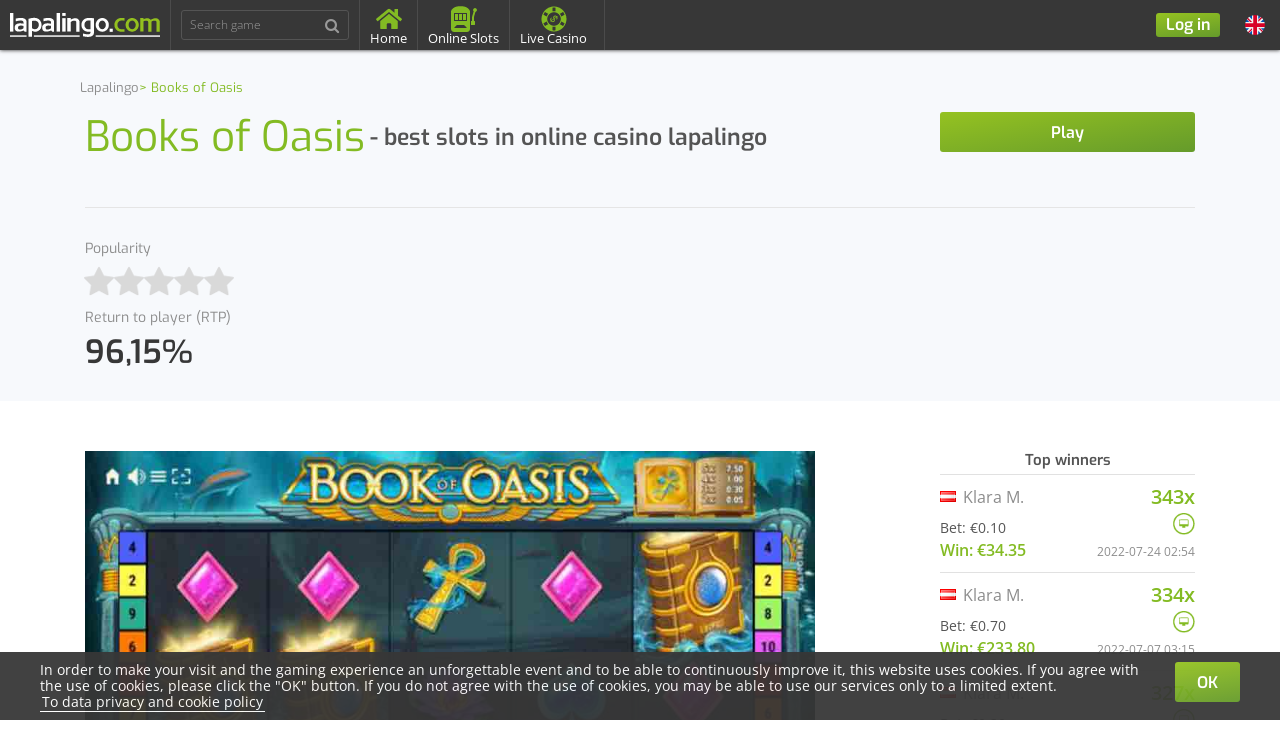

--- FILE ---
content_type: text/html; charset=UTF-8
request_url: https://www.lapalingo.com/en/games/detail/gamomat-books-of-oasis
body_size: 17854
content:
<!DOCTYPE html>
<!--[if IE 8 ]>
<html lang="en" class="no-js ie8"></html>
<![endif]-->
<!--[if IE 9 ]>
<html lang="en" class="no-js ie9"></html>
<![endif]-->
<html class="no-js" lang="en">
<head>
<script>
function readCookie(name) {
return (name = new RegExp('(?:^|;\\s*)' + ('' + name).replace(/[-[\]{}()*+?.,\\^$|#\s]/g, '\\$&') + '=([^;]*)').exec(document.cookie)) && name[1];
}
if (readCookie('lionline_gdpr_cookie_accepted')) {
<!-- Google Tag Manager -->
(function(w,d,s,l,i){w[l]=w[l]||[];w[l].push({'gtm.start':
new Date().getTime(),event:'gtm.js'});var f=d.getElementsByTagName(s)[0],
j=d.createElement(s),dl=l!='dataLayer'?'&l='+l:'';j.async=true;j.src=
'https://www.googletagmanager.com/gtm.js?id='+i+dl;f.parentNode.insertBefore(j,f);
})(window,document,'script','dataLayer','GTM-TGNXJHM');

 <!-- End Google Tag Manager -->
}
</script>
<meta charset="UTF-8"/>

<title> Books of Oasis - best slots in online&nbsp;casino&nbsp;lapalingo </title>



<meta name="description" content="Play the Books of Oasis video slot by Gamomat at lapalingo Online Casino. Play casino online at lapalingo and receive regularly free spins, no deposit bonus and further exclusive bonuses, promotions and bonus offers. All video slot machines can be tested free of charge and without deposit.">


<meta name="viewport" content="width=device-width, initial-scale=1.0, user-scalable=no, maximum-scale=1, minimum-scale=1.0, shrink-to-fit=no">
<link rel="canonical" href="https://www.lapalingo.com/en/games/detail/gamomat-books-of-oasis" />



<meta http-equiv="X-UA-Compatible" content="IE=edge">
<meta name="format-detection" content="telephone=no"><base href="https://www.lapalingo.com/">

<link rel="alternate" hreflang="en" href="https://www.lapalingo.com/en/games/detail/gamomat-books-of-oasis" />
<link rel="alternate" hreflang="fi" href="https://www.lapalingo.com/fi/pelit/tiedot/gamomat-books-of-oasis" />
<link rel="alternate" hreflang="br" href="https://www.lapalingo.com/br/jogos/detalhes/gamomat-books-of-oasis" />

  <link rel="manifest" href="/manifest.webmanifest" />



<link rel="stylesheet" href="/build/app.css?a679e571">

<link rel="icon" type="image/x-icon" href="/build/assets/images/favicon.ico?a679e571" />

<!--<link rel="shortcut icon" href="build/assets/images/favicon.ico">-->
<!--<link rel="apple-touch-icon" href="build/assets/images/favicon.png">-->

  <script type="text/javascript" charset="utf-8" src="//d1225795gabrip.cloudfront.net/frosmo.easy.js" ></script>
  <script type="text/javascript" charset="utf-8" src="//d1225795gabrip.cloudfront.net/sites/lapalingo_com_en.js" ></script>

</head>
<body data-cy="application_body_container"   class="route-casino-game-details anonymous desktop-detect locale-en casino-mode-standard" data-locale="en">



<div id="fb-root" data-facebook-client-id="" data-oauth-service-redirect-url="https://www.lapalingo.com/connect/facebook" data-locale="en_US"></div>

<div class="main-wrapper"><div id="gdprCookieBar" class="d-none">
<div class="gdprBlock">
  <button class="btn button btn-md btn-primary accept-gdpr-btn" title="OK">OK</button>
  <p>In order to make your visit and the gaming experience an unforgettable event and to be able to continuously improve it, this website uses cookies. If you agree with the use of cookies, please click the &quot;OK&quot; button. If you do not agree with the use of cookies, you may be able to use our services only to a limited extent. <a class="link" target="_blank" href="/en/data-protection" title="To data privacy and cookie policy">To data privacy and cookie policy</a></p>
</div>
</div><div class="mobile-menu">

<ul class="mobile-menu-links">
<li class="">
<h2><a href="/en" title="Home">Home</a></h2>
</li>
<li class="">
<h2><a href="/en/online-casino-games" title="Online Slots">Online Slots</a></h2>
</li>
<li class="">
<h2><a href="/en/live-casino" title="Live Casino">Live Casino</a></h2>
</li>
<li class="">
<h2><a href="/en/support" title="Contact">Contact</a></h2>
</li>
<li class="">
   <h2><a href="/en/faq" title="FAQ"><abbr title="Frequently Asked Questions">FAQ</abbr></a></h2>
</li>
<li class="">
<h2><a href="/en/winners/top-winners" title="Top Winners">Top Winners</a></h2>
</li>
<li class="">
<h2><a href="/en/winners/top-games" title="Top Games">Top Games</a></h2>
</li>
<li class="">
<h2><a href="/en/winners/current-winners" title="Current Winners">Current Winners</a></h2>
</li>
</ul><div class="lang-switcher">
<span class="lang-btn lang-svg en"><a name="lang en"><span><img alt="en" class="icon-flag" src="/build/assets/images/lang/en.svg?a679e571" /></span><span class="current-lang">Language</span></a></span>
<ul class="lang-dropdown">
<li class="lang lang-svg en active"><a href="/en/games/detail/gamomat-books-of-oasis"><span><img alt="en" class="icon-flag" src="/build/assets/images/lang/en.svg?a679e571" /></span>EN</a></li>
<li class="lang lang-svg fi"><a href="/fi/pelit/tiedot/gamomat-books-of-oasis"><span><img alt="fi" class="icon-flag" src="/build/assets/images/lang/fi.svg?a679e571" /></span>FI</a></li>
<li class="lang lang-svg br"><a href="/br/jogos/detalhes/gamomat-books-of-oasis"><span><img alt="br" class="icon-flag" src="/build/assets/images/lang/br.svg?a679e571" /></span>BR</a></li>
</ul>
</div></div>


<div class="mobile-game-start-panel">
<div class="loader">
<img src="/build/assets/images/loading.svg?a679e571" alt="Loading lapalingo.com">
</div>
<div class="mobile-panel-header-bar">
<span class="game-header mobile-panel-header">
<span data-cy="game_name_" class="game-name"></span>
</span>
<button class="mobile-panel-close" aria-label="Close mobile panel"><i class="fa fa-times"></i></button>
</div>
<div class="mobile-panel-body">
<div class="game-image">
<img alt="load" src="/build/assets/images/game-thumbnail-loading.jpg?a679e571"/>
</div>

<div class="game-details">

<div>
<span data-cy="game_detail_title_meta_min_rtp" class="title">rtp</span>
<span data-cy="game_detail_meta_min_rtp" class="game-details-meta-min-rtp">1,00</span><span class="game-details-meta-rtp-hyphen">-</span><span class="game-details-meta-max-rtp">2,00</span>%
</div>
<div>
<span data-cy="game_detail_title_meta_min_bet" class="title">min bet</span>
<span data-cy="game_detail_meta_min_bet" class="game-details-meta-min-bet">€1.00</span>
</div>
<div>
<span data-cy="game_detail_title_meta_max_bet" class="title">max bet</span>
<span data-cy="game_detail_meta_max_bet" class="game-details-meta-max-bet">€1.00</span>
</div>

<div>
<span data-cy="game_detail_title_meta_specials" class="title">Free&nbsp;games</span>
<span data-cy="game_detail_meta_specials" class="game-details-meta-specials active">
</span>
</div>
</div>
<div class="game-buttons">
<a rel="nofollow" class="btn btn-md btn-block btn-primary" href="https://cutt.ly/kttgX6hu">Play</a>


</div>
<div class="game-fav-rating">


<div data-cy="game_rating_" class="game-rating"
 data-traslation-already-rated="You have already rated this game!"
 data-translation-rate-thank-you="Thank you for rating!"
 data-traslation-must-be-authenticated="You have to be logged in to be able to rate games!">
<p data-cy="game_rating_stars_" class="rating-stars rat-0"></p>
<input type="hidden" class="rating-input"
   value="0"
   data-game-id="" data-empty="fa fa-star" data-filled="fa fa-star"
   data-readonly="true" />

</div></div>

<div class="game-short-description">

</div>

<div class="game-details-page-link">
<a name="More information" class="">More information</a>
</div>


<div data-cy="game_rating_" class="game-rating-template d-none"
 data-traslation-already-rated="You have already rated this game!"
 data-translation-rate-thank-you="Thank you for rating!"
 data-traslation-must-be-authenticated="You have to be logged in to be able to rate games!">
<p data-cy="game_rating_stars_" class="rating-stars rat-0"></p>
<input type="hidden" class="rating-input"
   value="0"
   data-game-id="" data-empty="fa fa-star" data-filled="fa fa-star"
   data-readonly="true" />

</div></div>
</div>
<div class="mobile-generic-panel">
<div class="mobile-panel-header-bar">
<span class="mobile-panel-header"></span>
<button class="mobile-panel-close" aria-label="Close mobile panel"><i class="fa fa-times"></i></button>
</div>
<div class="mobile-panel-body"></div>
</div>
   <hx:include src="/_fragment?_hash=JHdhcBAD3HytwYUALEWXEYAWi%2B2a6ttijGXmXAsJ7CE%3D&amp;_path=_format%3Dhtml%26_locale%3Den%26_controller%3DLionline%255CLapalingoCasinoBundle%255CController%255CWidgetController%253A%253AflashMessagesWidgetAction" evaljs="true" cache="1918246967"></hx:include>
<div><div data-cy="head_bg" class="head-bg head-bg--breadcrumb">
<div class="container">
<div class="row"><ol data-cy="head_bg_breadcrumb" class="breadcrumb breadcrumb-game" itemscope itemtype="https://schema.org/BreadcrumbList"><li data-cy="breadcrumb_item_list_element_Lapalingo" itemprop="itemListElement" itemscope itemtype="http://schema.org/ListItem">
<a data-cy="breadcrumb_item_Lapalingo" itemprop="item" href="">
<span itemprop="name">Lapalingo</span><meta itemprop="position" content="1" />
</a>
</li>

<li data-cy="breadcrumb_item_list_element_Books_of_Oasis" itemprop="itemListElement" itemscope itemtype="http://schema.org/ListItem">
<a data-cy="breadcrumb_item_Books_of_Oasis" itemprop="item" class="active" href="/en/games/detail/gamomat-books-of-oasis">
<span itemprop="name">Books of Oasis</span><meta itemprop="position" content="2" />
</a>
</li>
</ol>
<div class="col-sm-9">
<h1 class="big">
<span data-cy="game_details_game_name_header_Books_of_Oasis" class="game-title" itemprop="name">Books of Oasis</span>
<span data-cy="game_details_game_name_subtitle_Books_of_Oasis" class="game-subtitle"> -  best slots in online&nbsp;casino&nbsp;lapalingo </span>
</h1>
</div>
<div class="col-sm-3">
<div data-cy="game_details_game_widget_Books_of_Oasis" class="game-widget">
<div data-cy="game_details_game_widget_content_Books_of_Oasis" class="game-widget-content">
<a rel="nofollow" class="btn btn-md btn-block btn-primary" href="https://cutt.ly/kttgX6hu">Play</a>


</div>
</div>
</div>
</div>
<div data-cy="game_details_rating_lazy_load_Books_of_Oasis" class="game-details rating-lazy-load">
<div data-cy="game_detail_rating" class="game-detail-rating">
<span data-cy="game_detail_title" class="title">Popularity</span>

<div data-cy="game_rating_Books_of_Oasis" class="game-rating"
 data-traslation-already-rated="You have already rated this game!"
 data-translation-rate-thank-you="Thank you for rating!"
 data-traslation-must-be-authenticated="You have to be logged in to be able to rate games!">
<p data-cy="game_rating_stars_Books_of_Oasis" class="rating-stars rat-0"></p>
<input type="hidden" class="rating-input"
   value="0"
   data-game-id="9270" data-empty="fa fa-star" data-filled="fa fa-star"
   data-readonly="true" />



<script type="application/ld+json">
{
"@context": "https://schema.org",
"@type":"SoftwareApplication",
"name":"Books of Oasis",
"url":"https://www.lapalingo.com/en/games/detail/gamomat-books-of-oasis",
"datePublished":"2021-12-15 12:09:03",
"dateModified":"2026-01-21 06:26:44",
"image":"https://cdn.rabbit-entertainment.com/assets/vendors/OryxGamomat/games/images/gamomat-books-of-oasis.jpg",
"description":"...",
"inLanguage":"en_US",
"applicationCategory": [
"Game",
"Videoslots",
"GameApplication"
],
"applicationSubcategory":"Slot Machine",
"operatingSystem": "any",
"aggregateRating": {
"@type": "AggregateRating",
"ratingValue":"0",
"ratingCount":"1",
"bestRating":"4.5"
},
"publisher":{
"@type":"Organization",
"name":"www.lapalingo.com",
"logo":{"@type":"ImageObject","url":"https://www.lapalingo.com/build/assets/images/lapalingo-logo.svg"}
}
}
</script>
</div></div>

<div>
<span data-cy="game_detail_title_meta_min_rtp" class="title">Return to player (RTP)</span>
<span data-cy="game_detail_meta_min_rtp" class="game-details-meta-min-rtp">96,15</span>%
</div>

</div>

</div>
</div>
<div data-cy="game_details_page_content" class="page-content">
<div class="container">
<div class="row">
<div class="col-md-8">

<img src="https://cdn.rabbit-entertainment.com/assets/vendors/OryxGamomat/games/images/gamomat-books-of-oasis.jpg" alt="Books of Oasis">


</div>

<aside class="col-md-3 offset-md-1">

<h4 class="text-center">Top winners</h4>
<div class="game-sidebar-winner">
<div class="current-stats">
<span class="current-name" title="Klara M."><img src="/build/assets/images/blank.gif?a679e571" class="flag flag-at" alt="flag" /> Klara M.</span>
<span class="win-factor">343x</span>
</div>
<div class="current-bet-icons">
  <span class="current-bet">Bet: €0.10</span>
  <span class="current-game-icons">
<img src="/build/assets/images/icon_desktop_game.png?a679e571" alt="Game has a desktop version" />
  </span>
</div>
<span class="current-win">Win: €34.35</span>
<span class="current-datetime">2022-07-24 02:54</span>

</div>
<div class="game-sidebar-winner">
<div class="current-stats">
<span class="current-name" title="Klara M."><img src="/build/assets/images/blank.gif?a679e571" class="flag flag-at" alt="flag" /> Klara M.</span>
<span class="win-factor">334x</span>
</div>
<div class="current-bet-icons">
  <span class="current-bet">Bet: €0.70</span>
  <span class="current-game-icons">
<img src="/build/assets/images/icon_desktop_game.png?a679e571" alt="Game has a desktop version" />
  </span>
</div>
<span class="current-win">Win: €233.80</span>
<span class="current-datetime">2022-07-07 03:15</span>

</div>
<div class="game-sidebar-winner">
<div class="current-stats">
<span class="current-name" title="Klara M."><img src="/build/assets/images/blank.gif?a679e571" class="flag flag-at" alt="flag" /> Klara M.</span>
<span class="win-factor">327x</span>
</div>
<div class="current-bet-icons">
  <span class="current-bet">Bet: €0.30</span>
  <span class="current-game-icons">
<img src="/build/assets/images/icon_desktop_game.png?a679e571" alt="Game has a desktop version" />
  </span>
</div>
<span class="current-win">Win: €98.10</span>
<span class="current-datetime">2022-07-25 04:17</span>

</div>
<div class="game-sidebar-winner">
<div class="current-stats">
<span class="current-name" title="Klara M."><img src="/build/assets/images/blank.gif?a679e571" class="flag flag-at" alt="flag" /> Klara M.</span>
<span class="win-factor">241x</span>
</div>
<div class="current-bet-icons">
  <span class="current-bet">Bet: €0.05</span>
  <span class="current-game-icons">
<img src="/build/assets/images/icon_desktop_game.png?a679e571" alt="Game has a desktop version" />
  </span>
</div>
<span class="current-win">Win: €12.05</span>
<span class="current-datetime">2022-07-24 02:51</span>

</div>
<div class="game-sidebar-winner">
<div class="current-stats">
<span class="current-name" title="Anonymous"><img src="/build/assets/images/blank.gif?a679e571" class="flag flag-at" alt="flag" /> Anonymous</span>
<span class="win-factor">231x</span>
</div>
<div class="current-bet-icons">
  <span class="current-bet">Bet: €0.25</span>
  <span class="current-game-icons">
<img src="/build/assets/images/icon_mobile_game.png?a679e571" alt="Game has a mobile version" />
  </span>
</div>
<span class="current-win">Win: €57.75</span>
<span class="current-datetime">2023-05-08 20:55</span>

</div>

<h4 class="text-center">Current winners</h4>
<div class="game-sidebar-winner">
<div class="current-stats">
<span class="current-name" title="Jonas P."><img src="/build/assets/images/blank.gif?a679e571" class="flag flag-at" alt="flag" /> Jonas P.</span>
<span class="win-factor">164x</span>
</div>
<div class="current-bet-icons">
  <span class="current-bet">Bet: €1.00</span>
  <span class="current-game-icons">
<img src="/build/assets/images/icon_mobile_game.png?a679e571" alt="Game has a mobile version" />
  </span>
</div>
<span class="current-win">Win: €164.50</span>
<span class="current-datetime">2023-09-28 12:29</span>

</div>

<div class="game-sidebar-winner">
<div class="current-stats">
<span class="current-name" title="Jonas P."><img src="/build/assets/images/blank.gif?a679e571" class="flag flag-at" alt="flag" /> Jonas P.</span>
<span class="win-factor">167x</span>
</div>
<div class="current-bet-icons">
  <span class="current-bet">Bet: €1.00</span>
  <span class="current-game-icons">
<img src="/build/assets/images/icon_mobile_game.png?a679e571" alt="Game has a mobile version" />
  </span>
</div>
<span class="current-win">Win: €167.50</span>
<span class="current-datetime">2023-09-21 20:34</span>

</div>

<div class="game-sidebar-winner">
<div class="current-stats">
<span class="current-name" title="Jonas P."><img src="/build/assets/images/blank.gif?a679e571" class="flag flag-at" alt="flag" /> Jonas P.</span>
<span class="win-factor">158x</span>
</div>
<div class="current-bet-icons">
  <span class="current-bet">Bet: €1.50</span>
  <span class="current-game-icons">
<img src="/build/assets/images/icon_mobile_game.png?a679e571" alt="Game has a mobile version" />
  </span>
</div>
<span class="current-win">Win: €237.75</span>
<span class="current-datetime">2023-09-20 17:30</span>

</div>

<div class="game-sidebar-winner">
<div class="current-stats">
<span class="current-name" title="Anonymous"><img src="/build/assets/images/blank.gif?a679e571" class="flag flag-at" alt="flag" /> Anonymous</span>
<span class="win-factor">128x</span>
</div>
<div class="current-bet-icons">
  <span class="current-bet">Bet: €0.10</span>
  <span class="current-game-icons">
<img src="/build/assets/images/icon_mobile_game.png?a679e571" alt="Game has a mobile version" />
  </span>
</div>
<span class="current-win">Win: €12.80</span>
<span class="current-datetime">2023-06-30 19:46</span>

</div>

<div class="game-sidebar-winner">
<div class="current-stats">
<span class="current-name" title="Anonymous"><img src="/build/assets/images/blank.gif?a679e571" class="flag flag-at" alt="flag" /> Anonymous</span>
<span class="win-factor">135x</span>
</div>
<div class="current-bet-icons">
  <span class="current-bet">Bet: €0.10</span>
  <span class="current-game-icons">
<img src="/build/assets/images/icon_mobile_game.png?a679e571" alt="Game has a mobile version" />
  </span>
</div>
<span class="current-win">Win: €13.50</span>
<span class="current-datetime">2023-06-20 21:33</span>

</div>



<div class="game-widget-sidebar">
<h3 class="text-center">Producer:</h3>
<div class="img-wrapper">
<a href="/en/online-casino-games#vendors=oryxgamomat" title="Online Slots">
<img src="https://cdn.rabbit-entertainment.com/assets/vendors/OryxGamomat/logos/big/oryxgamomat.png" alt="OryxGamomat">
</a>
</div>
</div></aside>
</div>
</div>
</div>
</div><div class="modal fade" id="game-comment-error-comment-too-short">
<div class="modal-dialog">
<div class="modal-content">
<button type="button" class="close" data-dismiss="modal" aria-label="Close"><span aria-hidden="true">&times;</span></button>
<div class="modal-body">
Your comment is too short. It must be at least 30 characters long
</div>
</div>
</div>
</div>
<div class="modal fade" id="game-comment-error-comment-too-long">
<div class="modal-dialog">
<div class="modal-content">
<button type="button" class="close" data-dismiss="modal" aria-label="Close"><span aria-hidden="true">&times;</span></button>
<div class="modal-body">
Your comment is too long.
</div>
</div>
</div>

</div>

<div id="commentsConfiguration" class="d-none"
 meta-per-page="30"
 meta-add-comment-path="/en/add-comment"
 meta-get-comments-path="/en/more-comments"
 meta-game-url-slug="gamomat-books-of-oasis" meta-textarea-your-comment="Your comment"></div>

 <script src="/build/comments.js?a679e571" defer></script>





<div class="top-bar">
<div class="top-bar-left desktop-search">
<span class="generate-link" data-url="/en"><img alt="Lapalingo Logo" class="top-bar-logo" src="/build/assets/images/lapalingo-logo-white.svg?a679e571"></span>
<ul class="top-bar-menu">
<li>

<div data-cy="game_live_searcher_container" class="search-games">
<div data-cy="game_live_searcher_form" class="form-group">
<input data-cy="game_live_searcher_form_input" type="text" class="form-control game-liveSearcher not-active" placeholder="Search game" title="Search game">
<ul data-cy="game_live_searcher_games_list" class="search-games-list">
<li class="template">
<a data-cy="game_live_searcher_result_game_image" data-href="/en/games/detail/placeholder" class="game-image-template" rel="nofollow">
<img data-src="" data-fallback alt="" src="" data-placeholder="/build/assets/images/games/thumbs/placeholder-en.webp?a679e571">
</a>
<div data-cy="game_live_searcher_result_game_info" class="game-info">
<a data-cy="game_live_searcher_result_game_name" class="game-name" rel="nofollow"></a>
<div class="d-flex justify-content-between align-items-center">
<p data-cy="game_live_searcher_result_game_provider" class="game-provider js-game-provider"></p>
<div data-cy="game_live_searcher_result_game_buttons" class="game-buttons">
<a rel="nofollow" class="btn btn-md btn-block btn-primary" href="https://cutt.ly/kttgX6hu">Play</a>


</div>
</div>
</div>
</li>
<li data-cy="game_live_searcher_result_game_all_results" class="all-results"><a href="/en/online-casino-games" rel="nofollow"><i class="fa fa-search"></i>View all <span class="all-results-number"></span> results</a></li>
<li data-cy="game_live_searcher_result_game_no_results" class="no-results"><i class="fa fa-search"></i>No results</li>
</ul>
</div>
</div></li>
<li class="">
<a href="https://www.lapalingo.com/en">
<svg xmlns="http://www.w3.org/2000/svg" fill="#83bb23" width="26px" height="26px" viewBox="0 0 576 512">
<path d="M280.37 148.26L96 300.11V464a16 16 0 0 0 16 16l112.06-.29a16 16 0 0 0 15.92-16V368a16 16 0 0 1 16-16h64a16 16 0 0 1 16 16v95.64a16 16 0 0 0 16 16.05L464 480a16 16 0 0 0 16-16V300L295.67 148.26a12.19 12.19 0 0 0-15.3 0zM571.6 251.47L488 182.56V44.05a12 12 0 0 0-12-12h-56a12 12 0 0 0-12 12v72.61L318.47 43a48 48 0 0 0-61 0L4.34 251.47a12 12 0 0 0-1.6 16.9l25.5 31A12 12 0 0 0 45.15 301l235.22-193.74a12.19 12.19 0 0 1 15.3 0L530.9 301a12 12 0 0 0 16.9-1.6l25.5-31a12 12 0 0 0-1.7-16.93z"/>
</svg>
<span>Home</span>
</a>
</li>
<li class="">
<a href="https://www.lapalingo.com/en/online-casino-games">
<svg xmlns="http://www.w3.org/2000/svg" fill="#83bb23" width="26px" height="26px" viewBox="0 0 26 26">
<path d="M 9.5 0.125 C 2.335938 0.125 0 4 0 5.65625 L 0 23 C 0 24.65625 1.433594 26 3.1875 26 L 15.8125 26 C 17.566406 26 19 24.65625 19 23 L 19 5.65625 C 19 4 16.664063 0.125 9.5 0.125 Z M 24 2.09375 C 22.949219 2.09375 22.09375 2.949219 22.09375 4 C 22.09375 4.527344 22.3125 5 22.65625 5.34375 L 21.09375 10.75 C 21.074219 10.832031 21.0625 10.914063 21.0625 11 L 21.0625 15 L 20 15 L 20 19 L 23.46875 19 C 23.761719 19 24 18.777344 24 18.5 L 24 15.5 C 24 15.222656 23.761719 15 23.46875 15 L 22.9375 15 L 22.9375 11.125 L 24.4375 5.84375 C 25.273438 5.640625 25.90625 4.898438 25.90625 4 C 25.90625 2.949219 25.050781 2.09375 24 2.09375 Z M 3.53125 7 L 15.46875 7 C 15.761719 7 16 7.222656 16 7.5 L 16 14.5 C 16 14.777344 15.761719 15 15.46875 15 L 3.53125 15 C 3.238281 15 3 14.777344 3 14.5 L 3 7.5 C 3 7.222656 3.238281 7 3.53125 7 Z M 4 8 L 4 14 L 7 14 L 7 8 Z M 8 8 L 8 14 L 11 14 L 11 8 Z M 12 8 L 12 14 L 15 14 L 15 8 Z M 6.21875 19 L 12.75 19 C 12.914063 19 13.125 19.09375 13.21875 19.1875 L 15.5 21.5 C 15.75 21.765625 15.738281 22 15.4375 22 L 3.5 22 C 3.214844 22 3.21875 21.765625 3.5 21.5 L 5.75 19.1875 C 5.847656 19.09375 6.0625 19 6.21875 19 Z"/>
</svg>
<span>Online Slots</span>
</a>
</li>
<li class="">
<a href="/en/live-casino">
<svg xmlns="http://www.w3.org/2000/svg" xmlns:xlink="http://www.w3.org/1999/xlink" viewBox="0 0 100 100" width="26px" height="26px">
<g id="surface27996891">
<path style=" stroke:none;fill-rule:nonzero;fill:rgb(51.372552%,73.333335%,13.725491%);fill-opacity:1;" d="M 50 2 C 47.960938 2 45.96875 2.125 44 2.375 C 43.75 2.40625 43.5 2.460938 43.25 2.5 C 42.898438 2.546875 42.53125 2.570312 42.1875 2.625 C 41.71875 2.703125 41.273438 2.84375 40.8125 2.9375 C 40.648438 2.96875 40.476562 2.96875 40.3125 3 C 39.9375 3.078125 39.5625 3.164062 39.1875 3.25 C 37.96875 3.53125 36.804688 3.882812 35.625 4.25 C 34.992188 4.445312 34.367188 4.648438 33.75 4.875 C 33.671875 4.90625 33.578125 4.90625 33.5 4.9375 C 33.078125 5.09375 32.664062 5.273438 32.25 5.4375 C 30.929688 5.960938 29.632812 6.546875 28.375 7.1875 C 28.125 7.3125 27.875 7.429688 27.625 7.5625 C 27.460938 7.648438 27.289062 7.726562 27.125 7.8125 C 26.703125 8.046875 26.289062 8.320312 25.875 8.5625 C 24.65625 9.273438 23.460938 10 22.3125 10.8125 C 22.164062 10.914062 22.023438 11.015625 21.875 11.125 C 21.6875 11.265625 21.5 11.421875 21.3125 11.5625 C 20.875 11.890625 20.429688 12.21875 20 12.5625 C 19.632812 12.859375 19.234375 13.132812 18.875 13.4375 C 18.640625 13.640625 18.421875 13.859375 18.1875 14.0625 C 18.039062 14.195312 17.898438 14.367188 17.75 14.5 C 17.320312 14.890625 16.914062 15.28125 16.5 15.6875 C 16.085938 16.085938 15.648438 16.460938 15.25 16.875 C 15.101562 17.03125 14.960938 17.21875 14.8125 17.375 C 14.703125 17.492188 14.609375 17.632812 14.5 17.75 C 14.03125 18.265625 13.570312 18.773438 13.125 19.3125 C 13.070312 19.382812 12.992188 19.429688 12.9375 19.5 C 12.539062 19.984375 12.1875 20.5 11.8125 21 C 9.390625 24.179688 7.328125 27.640625 5.75 31.375 C 4.835938 33.523438 4.09375 35.703125 3.5 38 C 3.304688 38.765625 3.15625 39.53125 3 40.3125 C 2.351562 43.453125 2 46.671875 2 50 C 2 50.828125 2.023438 51.617188 2.0625 52.4375 C 2.0625 52.460938 2.0625 52.476562 2.0625 52.5 C 2.101562 53.296875 2.171875 54.085938 2.25 54.875 C 2.414062 56.515625 2.671875 58.101562 3 59.6875 C 3.15625 60.46875 3.304688 61.234375 3.5 62 C 3.507812 62.015625 3.492188 62.046875 3.5 62.0625 C 3.695312 62.8125 3.960938 63.515625 4.1875 64.25 C 4.195312 64.265625 4.179688 64.296875 4.1875 64.3125 C 4.414062 65.046875 4.671875 65.78125 4.9375 66.5 C 5.046875 66.789062 5.140625 67.085938 5.25 67.375 C 5.421875 67.8125 5.570312 68.257812 5.75 68.6875 C 5.757812 68.710938 5.804688 68.726562 5.8125 68.75 C 7.398438 72.476562 9.445312 75.945312 11.875 79.125 C 11.945312 79.21875 12.054688 79.28125 12.125 79.375 C 12.882812 80.351562 13.671875 81.335938 14.5 82.25 C 14.640625 82.40625 14.796875 82.539062 14.9375 82.6875 C 15.84375 83.65625 16.765625 84.609375 17.75 85.5 C 18.1875 85.898438 18.609375 86.304688 19.0625 86.6875 C 19.335938 86.914062 19.601562 87.15625 19.875 87.375 C 19.929688 87.421875 20.007812 87.453125 20.0625 87.5 C 20.476562 87.828125 20.890625 88.117188 21.3125 88.4375 C 21.765625 88.78125 22.21875 89.117188 22.6875 89.4375 C 22.859375 89.554688 23.015625 89.695312 23.1875 89.8125 C 23.414062 89.96875 23.648438 90.101562 23.875 90.25 C 24.460938 90.632812 25.023438 91.023438 25.625 91.375 C 25.859375 91.515625 26.132812 91.617188 26.375 91.75 C 26.632812 91.890625 26.867188 92.046875 27.125 92.1875 C 27.40625 92.34375 27.710938 92.476562 28 92.625 C 28.398438 92.828125 28.78125 93.054688 29.1875 93.25 C 29.5 93.398438 29.8125 93.546875 30.125 93.6875 C 30.84375 94.015625 31.578125 94.328125 32.3125 94.625 C 32.4375 94.671875 32.5625 94.703125 32.6875 94.75 C 33.0625 94.898438 33.429688 95.054688 33.8125 95.1875 C 34.3125 95.367188 34.804688 95.523438 35.3125 95.6875 C 35.453125 95.734375 35.609375 95.765625 35.75 95.8125 C 36.109375 95.921875 36.445312 96.023438 36.8125 96.125 C 38.132812 96.5 39.453125 96.796875 40.8125 97.0625 C 41.273438 97.148438 41.71875 97.296875 42.1875 97.375 C 44.726562 97.789062 47.34375 98 50 98 C 52.289062 98 54.539062 97.8125 56.75 97.5 C 56.9375 97.476562 57.125 97.46875 57.3125 97.4375 C 57.6875 97.382812 58.0625 97.3125 58.4375 97.25 C 58.859375 97.171875 59.265625 97.085938 59.6875 97 C 60.882812 96.757812 62.03125 96.453125 63.1875 96.125 C 63.546875 96.023438 63.898438 95.921875 64.25 95.8125 C 64.664062 95.6875 65.09375 95.578125 65.5 95.4375 C 65.835938 95.320312 66.164062 95.1875 66.5 95.0625 C 67.671875 94.632812 68.8125 94.140625 69.9375 93.625 C 70.226562 93.492188 70.523438 93.390625 70.8125 93.25 C 71.34375 92.992188 71.851562 92.710938 72.375 92.4375 C 72.539062 92.351562 72.710938 92.273438 72.875 92.1875 C 74.023438 91.5625 75.101562 90.898438 76.1875 90.1875 C 76.390625 90.054688 76.609375 89.953125 76.8125 89.8125 C 77.257812 89.515625 77.695312 89.1875 78.125 88.875 C 78.320312 88.734375 78.5 88.578125 78.6875 88.4375 C 78.9375 88.25 79.1875 88.070312 79.4375 87.875 C 79.789062 87.601562 80.15625 87.34375 80.5 87.0625 C 80.9375 86.703125 81.390625 86.3125 81.8125 85.9375 C 81.96875 85.796875 82.09375 85.640625 82.25 85.5 C 82.390625 85.367188 82.546875 85.257812 82.6875 85.125 C 83.382812 84.476562 84.09375 83.8125 84.75 83.125 C 84.90625 82.960938 85.039062 82.789062 85.1875 82.625 C 85.296875 82.507812 85.390625 82.367188 85.5 82.25 C 85.90625 81.796875 86.359375 81.34375 86.75 80.875 C 86.851562 80.75 86.960938 80.625 87.0625 80.5 C 90.007812 76.929688 92.421875 72.953125 94.25 68.625 C 95.453125 65.773438 96.359375 62.789062 97 59.6875 C 97.007812 59.664062 96.992188 59.648438 97 59.625 C 97.640625 56.507812 98 53.304688 98 50 C 98 49.171875 97.976562 48.382812 97.9375 47.5625 C 97.648438 41.84375 96.375 36.335938 94.25 31.3125 C 92.671875 27.585938 90.609375 24.117188 88.1875 20.9375 C 88.054688 20.757812 87.890625 20.609375 87.75 20.4375 C 87.398438 19.992188 87.054688 19.554688 86.6875 19.125 C 86.296875 18.65625 85.90625 18.203125 85.5 17.75 C 84.851562 17.039062 84.1875 16.359375 83.5 15.6875 C 83.226562 15.421875 82.96875 15.140625 82.6875 14.875 C 82.398438 14.609375 82.109375 14.328125 81.8125 14.0625 C 81.382812 13.679688 80.945312 13.304688 80.5 12.9375 C 80.335938 12.804688 80.164062 12.695312 80 12.5625 C 79.8125 12.414062 79.625 12.273438 79.4375 12.125 C 79 11.789062 78.570312 11.453125 78.125 11.125 C 77.6875 10.804688 77.265625 10.492188 76.8125 10.1875 C 75.9375 9.601562 75.039062 9.09375 74.125 8.5625 C 73.710938 8.320312 73.296875 8.046875 72.875 7.8125 C 72.46875 7.585938 72.039062 7.398438 71.625 7.1875 C 71.34375 7.046875 71.09375 6.882812 70.8125 6.75 C 69.820312 6.273438 68.78125 5.851562 67.75 5.4375 C 67.335938 5.273438 66.921875 5.09375 66.5 4.9375 C 66.171875 4.8125 65.835938 4.679688 65.5 4.5625 C 65.085938 4.421875 64.664062 4.320312 64.25 4.1875 C 63.117188 3.835938 61.984375 3.523438 60.8125 3.25 C 60.4375 3.164062 60.0625 3.078125 59.6875 3 C 59.273438 2.914062 58.851562 2.820312 58.4375 2.75 C 58.0625 2.6875 57.6875 2.617188 57.3125 2.5625 C 54.929688 2.195312 52.484375 2 50 2 Z M 50 6 C 52.039062 6 54.03125 6.171875 56 6.4375 L 56 20.625 C 54.070312 20.234375 52.046875 20 50 20 C 47.953125 20 45.929688 20.234375 44 20.625 L 44 6.4375 C 45.96875 6.171875 47.960938 6 50 6 Z M 84.6875 22.9375 C 87.15625 26.09375 89.210938 29.609375 90.75 33.375 L 78.4375 40.5 C 77.140625 36.609375 75.046875 33.125 72.375 30.125 Z M 15.3125 23 L 27.6875 30.0625 C 25.007812 33.0625 22.9375 36.546875 21.625 40.4375 L 9.25 33.375 C 10.78125 29.625 12.859375 26.148438 15.3125 23 Z M 50 24 C 64.382812 24 76 35.617188 76 50 C 76 64.382812 64.382812 76 50 76 C 35.617188 76 24 64.382812 24 50 C 24 35.617188 35.617188 24 50 24 Z M 54.875 36.6875 C 54.367188 36.679688 53.898438 36.71875 53.375 36.8125 C 52.328125 37 51.296875 37.421875 50.3125 38.0625 C 49.351562 38.6875 48.632812 39.359375 48.125 40.0625 C 47.617188 40.765625 47.296875 41.507812 47.1875 42.375 C 47.078125 43.242188 47.101562 44.25 47.3125 45.3125 C 47.523438 46.375 47.90625 47.53125 48.375 48.875 L 39.6875 54.5625 C 39.054688 53.109375 38.835938 51.671875 39.125 50.25 C 39.414062 48.828125 40.320312 47.632812 41.75 46.625 L 39.9375 43.8125 C 37.757812 45.484375 36.398438 47.421875 35.9375 49.5625 C 35.476562 51.703125 35.859375 53.921875 37.0625 56.25 L 34.375 58 L 35.5625 59.8125 L 38.25 58.0625 C 39.023438 59.054688 39.890625 59.859375 40.8125 60.5 C 41.734375 61.148438 42.671875 61.570312 43.6875 61.8125 C 44.703125 62.054688 45.75 62.125 46.8125 61.9375 C 47.882812 61.757812 48.929688 61.328125 50 60.625 C 51 59.976562 51.773438 59.226562 52.25 58.375 C 52.71875 57.515625 53 56.671875 53.125 55.8125 C 53.25 54.945312 53.234375 54.085938 53.125 53.3125 C 53.007812 52.546875 52.867188 51.945312 52.6875 51.4375 L 51.9375 49.125 L 60 43.875 C 60.9375 46.125 60.5 48.148438 58.625 50 L 60.4375 52.8125 C 62.078125 51.125 63.09375 49.390625 63.5 47.625 C 63.90625 45.859375 63.625 44.039062 62.6875 42.125 L 64.875 40.6875 L 63.75 38.875 L 61.5625 40.25 C 60.882812 39.351562 60.132812 38.65625 59.25 38.0625 C 58.367188 37.46875 57.367188 37.085938 56.375 36.875 C 55.875 36.773438 55.382812 36.695312 54.875 36.6875 Z M 55.25 39.9375 C 55.539062 39.945312 55.78125 39.984375 56.0625 40.0625 C 57.1875 40.375 58.148438 41.023438 58.9375 42 L 51.25 47 C 51.046875 46.351562 50.914062 45.710938 50.8125 45.125 C 50.710938 44.539062 50.695312 44.015625 50.75 43.5 C 50.804688 42.984375 50.96875 42.507812 51.25 42.0625 C 51.53125 41.609375 51.9375 41.1875 52.5 40.8125 C 53.4375 40.203125 54.382812 39.914062 55.25 39.9375 Z M 49.0625 51 C 49.273438 51.703125 49.429688 52.40625 49.5625 53.0625 C 49.695312 53.726562 49.75 54.304688 49.6875 54.875 C 49.625 55.445312 49.46875 56.007812 49.1875 56.5 C 48.90625 56.992188 48.445312 57.46875 47.8125 57.875 C 47.109375 58.335938 46.398438 58.625 45.75 58.75 C 45.101562 58.875 44.523438 58.84375 43.9375 58.6875 C 43.34375 58.523438 42.757812 58.273438 42.25 57.875 C 41.742188 57.476562 41.320312 56.960938 40.875 56.375 Z M 21.5625 59.5 C 22.859375 63.390625 24.953125 66.875 27.625 69.875 L 15.375 77.0625 C 12.914062 73.914062 10.851562 70.4375 9.3125 66.6875 Z M 78.4375 59.5 L 90.75 66.625 C 89.226562 70.367188 87.195312 73.859375 84.75 77 L 72.375 69.875 C 75.046875 66.875 77.140625 63.390625 78.4375 59.5 Z M 44 79.375 C 45.929688 79.765625 47.953125 80 50 80 C 52.046875 80 54.070312 79.765625 56 79.375 L 56 93.5625 C 54.03125 93.828125 52.039062 94 50 94 C 47.960938 94 45.96875 93.828125 44 93.5625 Z M 44 79.375 "/>
</g>
</svg>
<span>Live Casino</span>
</a>
</li>
</ul>
</div>
<div class="top-bar-right">
<div class="top-bar-user-section">




<div class="top-bar-login-button">
<a rel="nofollow" href="https://cutt.ly/kttgX6hu" class="btn btn-md btn-primary" title="Log in">
<span>Log in</span>
</a>
</div>



<form id="formWebauth_topbar" data-controller="webauthn" data-webauthn-request-result-url-value="&#x2F;en&#x2F;assertion&#x2F;resultLionline" data-webauthn-request-options-url-value="&#x2F;en&#x2F;assertion&#x2F;authOptionLogin" data-webauthn-request-success-redirect-uri-value="&#x2F;en"  style="display:none" >
<input name="username" type="hidden" class="form-control" placeholder="Username" id="formWebauth_topbar_username"
   data-controller="webauthn"
   data-webauthn-target="webauthUsername">
<button type="submit" data-action="webauthn#request" id="formWebauth_topbar_btn" ></button>
</form>

<div class="top-bar-signup">
</div>

</div><div class="lang-switcher">
<span class="lang-btn lang-svg en"><a name="lang en"><span><img alt="en" class="icon-flag" src="/build/assets/images/lang/en.svg?a679e571" /></span><span class="current-lang">Language</span></a></span>
<ul class="lang-dropdown">
<li class="lang lang-svg en active"><a href="/en/games/detail/gamomat-books-of-oasis"><span><img alt="en" class="icon-flag" src="/build/assets/images/lang/en.svg?a679e571" /></span>EN</a></li>
<li class="lang lang-svg fi"><a href="/fi/pelit/tiedot/gamomat-books-of-oasis"><span><img alt="fi" class="icon-flag" src="/build/assets/images/lang/fi.svg?a679e571" /></span>FI</a></li>
<li class="lang lang-svg br"><a href="/br/jogos/detalhes/gamomat-books-of-oasis"><span><img alt="br" class="icon-flag" src="/build/assets/images/lang/br.svg?a679e571" /></span>BR</a></li>
</ul>
</div></div>
</div>

<div class="mobile-top-bar mobile-search">
<div class="float-left">
<i class="fa fa-bars mobile-top-bar-icon tb-line-right" id="mobile-menu-btn" role="button"></i>
<i class="fa fa-comments-o mobile-top-bar-icon tb-line-right open-chat-btn" role="button"></i>
</div>

<span class="generate-link mobile-logo-link" data-url="/en">
<img alt="Lapalingo Logo" class="mobile-logo" src="/build/assets/images/lapalingo-logo-white.svg?a679e571"" />
</span>

<div class="float-right">
<i class="fa fa-search mobile-top-bar-icon tb-line-left mobile-search-btn" id="mobile-search-btn" role="button"></i>
<i class="fa fa-user mobile-top-bar-icon tb-line-left" id="mobile-login-btn" role="button"></i>
<div class="clearfix"></div>
</div>
<div class="clearfix"></div>
<div class="search-field">

<div data-cy="game_live_searcher_container" class="search-games">
<div data-cy="game_live_searcher_form" class="form-group">
<input data-cy="game_live_searcher_form_input" type="text" class="form-control game-liveSearcher not-active" placeholder="Search game" title="Search game">
<ul data-cy="game_live_searcher_games_list" class="search-games-list">
<li class="template">
<a data-cy="game_live_searcher_result_game_image" data-href="/en/games/detail/placeholder" class="game-image-template" rel="nofollow">
<img data-src="" data-fallback alt="" src="" data-placeholder="/build/assets/images/games/thumbs/placeholder-en.webp?a679e571">
</a>
<div data-cy="game_live_searcher_result_game_info" class="game-info">
<a data-cy="game_live_searcher_result_game_name" class="game-name" rel="nofollow"></a>
<div class="d-flex justify-content-between align-items-center">
<p data-cy="game_live_searcher_result_game_provider" class="game-provider js-game-provider"></p>
<div data-cy="game_live_searcher_result_game_buttons" class="game-buttons">
<a rel="nofollow" class="btn btn-md btn-block btn-primary" href="https://cutt.ly/kttgX6hu">Play</a>


</div>
</div>
</div>
</li>
<li data-cy="game_live_searcher_result_game_all_results" class="all-results"><a href="/en/online-casino-games" rel="nofollow"><i class="fa fa-search"></i>View all <span class="all-results-number"></span> results</a></li>
<li data-cy="game_live_searcher_result_game_no_results" class="no-results"><i class="fa fa-search"></i>No results</li>
</ul>
</div>
</div></div>


</div><div class="mobile-menu-login">
<h2 class="mobile-menu-header">Login&nbsp;to&nbsp;lapalingo</h2>
<div class="mobile-menu-form">
<a rel="nofollow" href="https://cutt.ly/kttgX6hu" class="btn btn-sm btn-primary">Login</a>

</div>
</div>
<div class="footer-vendors-top">
<div class="footer-game-list container">
<h2 class="footer-header">Our online casino games</h2>
<div class="row">
<div class="col-md-12">
<section class="vendor-list">
<h5>
<a href="" title="Online Slots">
Gamomat
</a>
</h5>

<ul>
<li>
<a data-cy="game_name_link_Ramses_Book" href="/en/games/detail/gamomat-ramses-book" class="game-name" title="Ramses Book">Ramses Book</a>
</li>
<li>
<a data-cy="game_name_link_Crystal_Ball" href="/en/games/detail/gamomat-crystal-ball" class="game-name" title="Crystal Ball">Crystal Ball</a>
</li>
<li>
<a data-cy="game_name_link_La_Dolce_Vita" href="/en/games/detail/gamomat-la-dolce-vita" class="game-name" title="La Dolce Vita">La Dolce Vita</a>
</li>
<li>
<a data-cy="game_name_link_Explodiac" href="/en/games/detail/gamomat-explodiac" class="game-name" title="Explodiac">Explodiac</a>
</li>
<li>
<a data-cy="game_name_link_Roman_Legion" href="/en/games/detail/gamomat-roman-legion" class="game-name" title="Roman Legion">Roman Legion</a>
</li>
<li>
<a data-cy="game_name_link_Fruit_Mania" href="/en/games/detail/gamomat-fruit-mania" class="game-name" title="Fruit Mania">Fruit Mania</a>
</li>
</ul>
</section>
<section class="vendor-list">
<h5>
<a href="" title="Online Slots">
Amatic
</a>
</h5>

<ul>
<li>
<a data-cy="game_name_link_Hot_Scatter" href="/en/games/detail/amatic-hot-scatter" class="game-name" title="Hot Scatter">Hot Scatter</a>
</li>
<li>
<a data-cy="game_name_link_Book_of_Aztec" href="/en/games/detail/amatic-book-of-aztec" class="game-name" title="Book of Aztec">Book of Aztec</a>
</li>
<li>
<a data-cy="game_name_link_Admiral_Nelson" href="/en/games/detail/amatic-admiral-nelson" class="game-name" title="Admiral Nelson">Admiral Nelson</a>
</li>
</ul>
</section>
<section class="vendor-list">
<h5>
<a href="" title="Online Slots">
Bally Wulff
</a>
</h5>

<ul>
<li>
<a data-cy="game_name_link_Magic_Book" href="/en/games/detail/bally-wulff-magic-book" class="game-name" title="Magic Book">Magic Book</a>
</li>
<li>
<a data-cy="game_name_link_Mystic_Force" href="/en/games/detail/bally-wulff-mystic-force" class="game-name" title="Mystic Force">Mystic Force</a>
</li>
<li>
<a data-cy="game_name_link_Horsemen" href="/en/games/detail/bally-wulff-horsemen" class="game-name" title="Horsemen">Horsemen</a>
</li>
<li>
<a data-cy="game_name_link_Medusa’s_Lair" href="/en/games/detail/bally-wulff-medusas-lair" class="game-name" title="Medusa’s Lair">Medusa’s Lair</a>
</li>
<li>
<a data-cy="game_name_link_Mighty_40" href="/en/games/detail/bally-wulff-mighty-40" class="game-name" title="Mighty 40">Mighty 40</a>
</li>
<li>
<a data-cy="game_name_link_Texas_Tycoon" href="/en/games/detail/bally-wulff-texas-tycoon" class="game-name" title="Texas Tycoon">Texas Tycoon</a>
</li>
</ul>
</section>
<section class="vendor-list">
<h5>
<a href="" title="Online Slots">
Big Time Gaming
</a>
</h5>

<ul>
<li>
<a data-cy="game_name_link_Extra_Chilli" href="/en/games/detail/big-time-gaming-extra-chilli" class="game-name" title="Extra Chilli">Extra Chilli</a>
</li>
<li>
<a data-cy="game_name_link_Who_Wants_to_be_a_Millionaire" href="/en/games/detail/big-time-gaming-who-wants-to-be-a-millionaire" class="game-name" title="Who Wants to be a Millionaire">Who Wants to be a Millionaire</a>
</li>
<li>
<a data-cy="game_name_link_Bonanza" href="/en/games/detail/big-time-gaming-bonanza" class="game-name" title="Bonanza">Bonanza</a>
</li>
<li>
<a data-cy="game_name_link_White_Rabbit" href="/en/games/detail/big-time-gaming-white-rabbit" class="game-name" title="White Rabbit">White Rabbit</a>
</li>
<li>
<a data-cy="game_name_link_Book_of_Gods" href="/en/games/detail/big-time-gaming-book-of-gods" class="game-name" title="Book of Gods">Book of Gods</a>
</li>
<li>
<a data-cy="game_name_link_Danger_High_Voltage" href="/en/games/detail/big-time-gaming-danger-high-voltage" class="game-name" title="Danger High Voltage">Danger High Voltage</a>
</li>
</ul>
</section>
<section class="vendor-list">
<h5>
<a href="" title="Online Slots">
Merkur
</a>
</h5>

<ul>
<li>
<a data-cy="game_name_link_Fishin&#039;_Frenzy" href="/en/games/detail/adp-fishin-frenzy" class="game-name" title="Fishin&#039; Frenzy">Fishin&#039; Frenzy</a>
</li>
<li>
<a data-cy="game_name_link_El_Torero" href="/en/games/detail/el-torero" class="game-name" title="El Torero">El Torero</a>
</li>
<li>
<a data-cy="game_name_link_Dragon&#039;s_Treasure" href="/en/games/detail/dragons-treasure" class="game-name" title="Dragon&#039;s Treasure">Dragon&#039;s Treasure</a>
</li>
<li>
<a data-cy="game_name_link_Hexenkessel" href="/en/games/detail/adp-hexenkessel" class="game-name" title="Hexenkessel">Hexenkessel</a>
</li>
<li>
<a data-cy="game_name_link_Extra_Wild" href="/en/games/detail/extra-wild" class="game-name" title="Extra Wild">Extra Wild</a>
</li>
<li>
<a data-cy="game_name_link_Double_Triple_Chance" href="/en/games/detail/double-triple-chance" class="game-name" title="Double Triple Chance">Double Triple Chance</a>
</li>
<li>
<a data-cy="game_name_link_Blazing_Star" href="/en/games/detail/blazing-star" class="game-name" title="Blazing Star">Blazing Star</a>
</li>
<li>
<a data-cy="game_name_link_Jolly&#039;s_Cap" href="/en/games/detail/jollys-cap" class="game-name" title="Jolly&#039;s Cap">Jolly&#039;s Cap</a>
</li>
<li>
<a data-cy="game_name_link_Magic_Mirror" href="/en/games/detail/magic-mirror" class="game-name" title="Magic Mirror">Magic Mirror</a>
</li>
<li>
<a data-cy="game_name_link_Fruitinator" href="/en/games/detail/fruitinator" class="game-name" title="Fruitinator">Fruitinator</a>
</li>
<li>
<a data-cy="game_name_link_Super_7_Reels" href="/en/games/detail/super-7-reels" class="game-name" title="Super 7 Reels">Super 7 Reels</a>
</li>
</ul>
</section>
<section class="vendor-list">
<h5>
<a href="" title="Online Slots">
Microgaming
</a>
</h5>

<ul>
<li>
<a data-cy="game_name_link_Mega_Moolah" href="/en/games/detail/mega-moolah" class="game-name" title="Mega Moolah">Mega Moolah</a>
</li>
<li>
<a data-cy="game_name_link_Book_of_Oz" href="/en/games/detail/book-of-oz" class="game-name" title="Book of Oz">Book of Oz</a>
</li>
<li>
<a data-cy="game_name_link_Immortal_Romance" href="/en/games/detail/immortal-romance" class="game-name" title="Immortal Romance">Immortal Romance</a>
</li>
<li>
<a data-cy="game_name_link_Thunderstruck" href="/en/games/detail/thunder-struck" class="game-name" title="Thunderstruck">Thunderstruck</a>
</li>
<li>
<a data-cy="game_name_link_Break_Da_Bank_Again" href="/en/games/detail/break-da-bank-again" class="game-name" title="Break Da Bank Again">Break Da Bank Again</a>
</li>
<li>
<a data-cy="game_name_link_Alaskan_Fishing" href="/en/games/detail/alaskan-fishing" class="game-name" title="Alaskan Fishing">Alaskan Fishing</a>
</li>
<li>
<a data-cy="game_name_link_Kings_of_Cash" href="/en/games/detail/kings-of-cash" class="game-name" title="Kings of Cash">Kings of Cash</a>
</li>
</ul>
</section>
</div>
</div>
</div>

</div>

<footer data-cy="footer" class="footer">
<div data-cy="footer_payment" class="payment">
<div data-cy="footer_payment_container" class="container">
<div data-cy="footer_payment_methods" class="payment-methods">
<a href="/en/payment-provider#payment-provider-trustly" class="payment-item">
<img src="/build/assets/images/payment/trustly_white_en.svg?a679e571" alt="Payment Trustly" />
<div class="payment-caption">Trustly</div>
</a>
<a href="/en/payment-provider#payment-provider-klarna" class="payment-item">
<img src="/build/assets/images/payment/sofort-white.svg?a679e571" alt="Payment Sofort" />
<div class="payment-caption">Sofort</div>
</a>
<a href="/en/payment-provider#payment-provider-visa" class="payment-item">
<img src="/build/assets/images/payment/visa.svg?a679e571" alt="Payment Visa" />
<div class="payment-caption">Visa</div>
</a>
<a href="/en/payment-provider#payment-provider-mastercard" class="payment-item">
<img src="/build/assets/images/payment/mastercard.svg?a679e571" alt="Payment Mastercard" />
<div class="payment-caption">Mastercard</div>
</a>
<a href="/en/payment-provider#payment-provider-paysafecard" class="payment-item">
<img src="/build/assets/images/payment/paysafecard.svg?a679e571" alt="Payment Paysafecard" />
<div class="payment-caption">Paysafecard</div>
</a>
<a href="/en/payment-provider#payment-provider-iban" class="payment-item">
<img src="/build/assets/images/payment/iban.svg?a679e571" alt="Payment IBAN" />
<div class="payment-caption">IBAN</div>
</a>
<a href="/en/payment-provider#payment-provider-neteller" class="payment-item">
<img src="/build/assets/images/payment/neteller.svg?a679e571" alt="Payment Neteller" />
<div class="payment-caption">Neteller</div>
</a>
<a href="/en/payment-provider#payment-provider-skrill" class="payment-item">
<img src="/build/assets/images/payment/skrill.svg?a679e571" alt="Payment Skrill" />
<div class="payment-caption">Skrill</div>
</a>
<a href="/en/payment-provider#payment-provider-ecopayz" class="payment-item">
<img src="/build/assets/images/payment/ecopayz.svg?a679e571" alt="Payment Ecopayz" />
<div class="payment-caption">Ecopayz</div>
</a>
</div>
</div>
</div>
<div class="container">
<div class="footer-top">
<p>&nbsp;</p>
</div>

<div data-cy="footer_links" class="footer-top">
<div class="row">
<div class="col-sm-4 col-md-2 offset-md-1">
<h5 class="footer-top-header">Company</h5>
<ul class="footer-links">
<li><a href="/en" title="Online casino lapalingo">Online casino lapalingo</a></li>
</ul>
</div>
<div class="col-sm-4 col-md-2">
<h5 class="footer-top-header">Information</h5>
<ul class="footer-links">
<li><span class="generate-link" data-url="/en/payment-provider" title="Payment providers">Payment providers</span></li>
</ul>
</div>
<div class="col-sm-4 col-md-2">
<h5 class="footer-top-header">Player protection</h5>
<ul class="footer-links">
<li><a href="/en/responsible-play" title="Responsible gambling">Responsible gambling</a></li>
<li><span class="generate-link" data-url="/en/safety" title="Safety">Safety</span></li>
<li><span class="generate-link" data-url="/en/youth-protection" title="Youth protection">Youth protection</span></li>
<li><span class="generate-link" data-url="/en/complaints" title="Complaints">Complaints</span></li>
</ul>
</div>
<div class="col-sm-6 col-md-2">
<h5 class="footer-top-header">Knowledge</h5>
<ul class="footer-links">
<li>
<a href="/en/casino-games-ranking" title="Casino games ranking">
Casino games ranking
</a>
</li>
<li><span class="generate-link" data-url="/en/news" title="News">News</span></li>
<li><span class="generate-link" data-url="/en/casino-blog/category/knowledge-base">Casino blog</span></li>
<li><span class="generate-link"  data-url="/en/winners/top-winners">Top Winners</span></li>
<li><span class="generate-link"  data-url="/en/winners/top-games">Top Games</span></li>
<li><span class="generate-link"  data-url="/en/winners/current-winners">Current Winners</span></li>
</ul>
</div>
<div class="col-sm-6 col-md-2">
<h5 class="footer-top-header">Contact</h5>
<ul class="footer-links">
<li><a href="/en/support" title="Contact">Contact</a></li>
<li><span class="generate-link" data-url="/en/imprint" title="Imprint">Imprint</span></li>
</ul>
</div>
<div class="col-sm-12">
<ul class="secure-icons">
<li><div><img class="icon-secure" alt="Icon Secure" src="/build/assets/images/icons/secure-icons.png?a679e571"></div></li>
<li><div><img class="icon-ssl" alt="Icon SSL" src="/build/assets/images/icons/secure-icons.png?a679e571"></div></li>
</ul>
</div>
</div>
</div>


<div data-cy="footer_middle_certs_and_licenses_container" class="footer-middle">
<div class="row">
<div class="col-sm-5 col-md-4">
<div class="license">
</div>
</div>
<div class="col-sm-4 col-md-5">
<div class="gamble-responsibility">
<span class="generate-link footer-responsibility" data-url="http://www.gamcare.org.uk/" rel="nofollow" target="_blank"><img alt="GamCare" class="gam-car" src="/build/assets/images/icons/footer-responsibility.png?a679e571"></span>
<span class="generate-link footer-responsibility" data-url="http://www.gamblersanonymous.org.uk/" rel="nofollow" target="_blank"><img alt="GamblersAnonymous" class="gambler-anonymous" src="/build/assets/images/icons/footer-responsibility.png?a679e571"></span>
<a href="/en/youth-protection" class="footer-responsibility"><img alt="Gamble Responsibility" class="eighteen" src="/build/assets/images/icons/footer-responsibility.png?a679e571"></a>

<p>Gamble responsibly and in moderation. Do not consider gambling as a way of earning money, and only play with money that you can afford to lose. If you are worried about your gambling or affected by someone else's gambling, please contact <span class="generate-link" rel="nofollow" data-url="http://www.gamcare.org.uk" target="_blank">GamCare</span> or <span class="generate-link" rel="nofollow" data-url="http://www.gamblersanonymous.org.uk/" target="_blank">GamblersAnonymous</span> for help.</p>
<p>Gambling can be addictive, play responsibly!</p>
<a target="_blank" href="https://www.gambleboost.com/" class="footer-full-opacity"><img src="/build/assets/images/icons/gambleboostbadge-small.png?a679e571" alt="Gambleboost Badge"  id="gambleboost-badge" /></a>
</div>
</div>
<div class="col-sm-3">
<div class="footer-contact">
<p>A special offer of free spins, no deposit bonus and free paysafecards can be found at <a href="https://www.gambleboost.com">gambleboost.com</a></p>
<p>On gambleboost.com you will also find a great place to exchange in the <a href="https://www.gambleboost.com/forum">online casino forum</a>.</p>
</div>
</div>
</div>
</div>
</div>
</footer>

<div class="mobile-bottom-bar">
<a href="/en" class="mobile-bottom-bar-item ">
<div class="mobile-bottom-bar-tab">
<svg xmlns="http://www.w3.org/2000/svg" fill="#FFF" viewBox="0 0 576 512" width="25px" height="25px">
<path d="M280.37 148.26L96 300.11V464a16 16 0 0 0 16 16l112.06-.29a16 16 0 0 0 15.92-16V368a16 16 0 0 1 16-16h64a16 16 0 0 1 16 16v95.64a16 16 0 0 0 16 16.05L464 480a16 16 0 0 0 16-16V300L295.67 148.26a12.19 12.19 0 0 0-15.3 0zM571.6 251.47L488 182.56V44.05a12 12 0 0 0-12-12h-56a12 12 0 0 0-12 12v72.61L318.47 43a48 48 0 0 0-61 0L4.34 251.47a12 12 0 0 0-1.6 16.9l25.5 31A12 12 0 0 0 45.15 301l235.22-193.74a12.19 12.19 0 0 1 15.3 0L530.9 301a12 12 0 0 0 16.9-1.6l25.5-31a12 12 0 0 0-1.7-16.93z"/>
</svg>
Home
</div>
</a>
<a href="/en/online-casino-games" class="mobile-bottom-bar-item ">
<div class="mobile-bottom-bar-tab">
<svg fill="#FFF" xmlns="http://www.w3.org/2000/svg"  viewBox="0 0 26 26" width="25px" height="25px">
<path d="M 9.5 0.125 C 2.335938 0.125 0 4 0 5.65625 L 0 23 C 0 24.65625 1.433594 26 3.1875 26 L 15.8125 26 C 17.566406 26 19 24.65625 19 23 L 19 5.65625 C 19 4 16.664063 0.125 9.5 0.125 Z M 24 2.09375 C 22.949219 2.09375 22.09375 2.949219 22.09375 4 C 22.09375 4.527344 22.3125 5 22.65625 5.34375 L 21.09375 10.75 C 21.074219 10.832031 21.0625 10.914063 21.0625 11 L 21.0625 15 L 20 15 L 20 19 L 23.46875 19 C 23.761719 19 24 18.777344 24 18.5 L 24 15.5 C 24 15.222656 23.761719 15 23.46875 15 L 22.9375 15 L 22.9375 11.125 L 24.4375 5.84375 C 25.273438 5.640625 25.90625 4.898438 25.90625 4 C 25.90625 2.949219 25.050781 2.09375 24 2.09375 Z M 3.53125 7 L 15.46875 7 C 15.761719 7 16 7.222656 16 7.5 L 16 14.5 C 16 14.777344 15.761719 15 15.46875 15 L 3.53125 15 C 3.238281 15 3 14.777344 3 14.5 L 3 7.5 C 3 7.222656 3.238281 7 3.53125 7 Z M 4 8 L 4 14 L 7 14 L 7 8 Z M 8 8 L 8 14 L 11 14 L 11 8 Z M 12 8 L 12 14 L 15 14 L 15 8 Z M 6.21875 19 L 12.75 19 C 12.914063 19 13.125 19.09375 13.21875 19.1875 L 15.5 21.5 C 15.75 21.765625 15.738281 22 15.4375 22 L 3.5 22 C 3.214844 22 3.21875 21.765625 3.5 21.5 L 5.75 19.1875 C 5.847656 19.09375 6.0625 19 6.21875 19 Z"/>
</svg>
Online Slots
</div>
</a>
<a href="/en/login" id="mobile-login-link" class="mobile-bottom-bar-item ">
<div class="mobile-bottom-bar-tab">
<svg xmlns="http://www.w3.org/2000/svg" width="25px" height="25px" viewBox="0 0 24 24" fill="none" stroke="white" stroke-width="2" stroke-linecap="round" stroke-linejoin="round" class="feather feather-log-in">
<path d="M15 3h4a2 2 0 0 1 2 2v14a2 2 0 0 1-2 2h-4"></path>
<polyline points="10 17 15 12 10 7"></polyline>
<line x1="15" y1="12" x2="3" y2="12"></line>
</svg>
Login
</div>
</a>
</div>
</div>





<hx:include src="/_fragment?_hash=pqKSDBZb%2BPkLr%2F4MuNS1%2B07o5FUb46pa0UnJ84o9jzg%3D&amp;_path=_format%3Dhtml%26_locale%3Den%26_controller%3DLionline%255CLapalingoCasinoBundle%255CController%255CWidgetController%253A%253AwelcomeBackLoginFormWidgetAction" evaljs="true" cache="2130622253"></hx:include>




<div data-cy="auth_modal" id="authentication-modal" class="modal fade" role="dialog" data-backdrop="false">
<div class="modal-dialog">
<div data-cy="auth_modal_content" class="modal-content">
<button data-cy="auth_modal_close_button" type="button" class="close" data-dismiss="modal" aria-label="Close"><span aria-hidden="true">&times;</span></button>
<div class="modal-body">
<h3 class="modal-body-header">Login&nbsp;to&nbsp;lapalingo</h3>

<div class="brite-wrapper">

<div class="brite-hide-form" data-form-type="loginmodal">


<div class="row webauthn-browser-support">
 </div>


<form method="post" action="">
<div class="form-group errors d-none">
<p>%ERRORPLACEHOLDER%</p>
</div>
<div class="form-group form-group-email">
<input data-cy="auth_modal_email_input" type="email" placeholder="E-mail" title="E-mail" id="modal_login__username" name="lionline_user_login[_username]" required="required" class="form-control">
</div>
<div class="form-group form-group-password">
<input data-cy="auth_modal_password_input" type="password" placeholder="Password" title="Password" id="modal_login__password" name="lionline_user_login[_password]" required="required" class="form-control">
</div>
<a data-cy="auth_modal_reset_password" href="/en/resetting-password/request" class="special-link">Forgot password</a>
<hx:include src="/_fragment?_hash=pT2AzDG5NWb5YraR2%2FLFVsuacPfsCbveArI9W7PEjgc%3D&amp;_path=_format%3Dhtml%26_locale%3Den%26_controller%3DLionline%255CLapalingoCasinoBundle%255CController%255CWidgetController%253A%253AloginCsrfRequestAction" evaljs="true"><input type="hidden" id="modal_login__token" name="lionline_user_login[_token]" value="YvlzBiBNt7GtLyNBLyMhlnE8_tMVP9evN8c6zRKoMFQ" /></hx:include>
<button data-cy="auth_modal_submit_button" class="btn btn-block btn-lg btn-primary">Login</button>


</form>

</div>

</div>

</div>
</div>
</div>
</div>


<div id="registration-js-validation" class="d-none"
 data-firstNameInvalidMessage="First name can contain only letters, spaces and extra characters such as .-."
 data-lastNameInvalidMessage="Last name can contain only letters, spaces and extra characters such as .-."
 data-passwordMismatchMessage="Entered passwords don&#039;t match."
></div>
<div data-cy="reality_check_modal" id="reality-check-modal" class="modal fade" role="dialog" data-backdrop="false" data-keyboard="false">
<div class="modal-dialog">
<div data-cy="reality_check_modal_content" class="modal-content">
<button data-cy="reality_check_modal_close_button" type="button" class="close" aria-label="Close" data-action="reality-check-quit"><span aria-hidden="true">&times;</span></button>
<div data-cy="reality_check_modal_body" class="modal-body">
<h3 class="modal-body-header">Reality&nbsp;check</h3>
<p class="reality-check-message-placeholder"></p>
</div>
<div class="modal-footer">
<button data-cy="reality_check_modal_quit_button" type="button" class="btn btn-secondary btn-md" data-action="reality-check-quit">End</button>
<button data-cy="reality_check_modal_continue_button" type="button" class="btn btn-primary btn-md continue" data-action="reality-check-continue">Accept</button>
</div>
</div>
</div>
</div><div data-cy="playable-with-bonus-modal" id="playable-with-bonus-modal" class="modal" role="dialog fade" data-backdrop="false" data-keyboard="false" >
<div class="modal-dialog">
<div class="modal-content">
<div  class="modal-body">
<h3 class="modal-body-header">Current Bonus only for eligible games</h3>
<p class="demo-check-message">You have started a game which is not eligible with your current bonus. Pay attention that you can't play this game with your bonus balance.</p>
<p class="demo-check-message">Real balance: €0.00</p>
<p class="demo-check-message">Bonus balance: €0.00</p>
</div>
<div class="modal-footer">
<button  type="button" class="btn btn-secondary btn-md" data-action="playable-with-bonus-back">Change to a bonus eligible game</button>
<button  type="button" class="btn btn-primary btn-md continue" data-action="playable-with-bonus-quit">Continue</button>
</div>
</div>
</div>
<form action="/" id="playable-with-bonus-back-form"></form>
</div>

<div id="js-livechat-info" class="hidden"
 data-livechat-id="7151541"
 data-livechat-group-id="1"
 data-user-authenticated="false"
 data-full-name=""
 data-email=""
 data-short-id=""
 data-locale="en"
></div>
<noscript><a href="https://www.livechatinc.com/chat-with/7151541/" rel="nofollow">Chat with us</a>, powered by <a href="https://www.livechatinc.com/?welcome" rel="noopener nofollow" target="_blank">LiveChat</a></noscript>
<div class="page-overlay"></div>

<img style="display: none" src="//my.rtmark.net/img.gif?f=sync&lr=1&partner=42156423608d8fa643ef533b24dd84763fbf437acd40fcbfd986a7b55ea13111" width="1" height="1" />



<div id="js-init-info" class="d-none"

data-casino-mode="standard"
data-brand="lapalingo_com"
data-is-mobile="false"
data-user-authenticated="false"
data-user-feed-url="/api/user/current/feed"
data-home-url="/en"
data-cashier-url="/en/cashier"
data-game-index-url="/en/online-casino-games"
data-game-index-absolute-url="https://www.lapalingo.com/en/online-casino-games"
data-exit-iframe-url="https://www.lapalingo.com/exit-iframe"
data-current-total-balance="0"
data-netentertainment-reality-check-absolute-url="https://www.lapalingo.com/en/netentertainment-reality-check/placeholder"
data-netentertainment-text-reload="Reload"
data-netentertainment-text-continue="Continue"
data-netentertainment-text-friendly-reminder="Friendly Reminder"
data-netentertainment-text-demo-message="Do you realize you&#039;ve been testing for 3 hours."
data-no-flash-message="Unable to start game. Please make sure that Flash Player is enabled."

data-login-form-url="/en/login"
data-full-registration-form-url="/en/profile/edit?reason=require-full-registration"
data-full-access-restricted-url="/en/full-access-restricted"
data-account-frozen-url="/en/account-frozen"
data-api-full-logout-url="/api/user/full-logout"
data-api-local-logout-url="/api/user/local-logout"
data-api-delete-game-token-url="/api/user/delete-game-token"
data-session-lifetime="3600"
data-debug-mode="false"
data-demo-available-for-anonimous-users="true"
data-marketing-mode-enabled="false"
data-translation-messages='{
"fos_user.email.invalid": "Please enter a valid email address.",
"lionline_user.password.invalid": "The password must be composed of lowercase, uppercase characters and at least one digit.",
"lionline_user.first_name.invalid": "First name can contain only letters, spaces and extra characters such as .-.",
"lionline_user.last_name.invalid": "Last name can contain only letters, spaces and extra characters such as .-.",
"lionline_user.zipcode.invalid": "Entered Zipcode is invalid.",
"lionline_user.zipcode.from_sh": "lionline_user.zipcode.from_sh",
"fos_user.password.mismatch": "Entered passwords don&#039;t match.",
"lionline_user.password.same_as_user_data": "The password must not contain neither your name, email address, nor date of birth.",
"lionline_user.id_number.invalid": "Entered DNI/NIE number is invalid.",
"lionline_user.min_age_not_satisfied": "Minimum age is 18 years.",
"lionline_user.min_initial_deposit_limit_invalid": "lionline_user.min_initial_deposit_limit_invalid",
"lionline_user.max_initial_deposit_limit_invalid": "lionline_user.max_initial_deposit_limit_invalid",
"lionline_user.date_of_birth.invalid": "Entered date of birth is invalid.",
"lionline_user.tel.invalid": "A valid phone number is composed of digits, plus sign, spaces and braces.",
"lionline_user.cpf_id_number.invalid": "Entered CPF number is invalid.",
"lionline_user.ggl_deposit_limit.min": "lionline_user.ggl_deposit_limit.min",
"lionline_user.ggl_deposit_limit.max": "lionline_user.ggl_deposit_limit.max",
"lionline_user.any.invalid": "This field should contain only letters",
"lionline_user.session_limit.message.reality_check_1": "You are already playing for {{ hours }} and {{ minutes }}.",
"lionline_user.session_limit.message.reality_check_2_loss": "During this time you have bet {{ sessionBet }} and lost {{ sessionBalance }}.",
"lionline_user.session_limit.message.reality_check_2_win": "During this time you have bet {{ sessionBet }} and won {{ sessionBalance }}.",
"lionline_user.session_limit.message.reality_check_3": "Please press &#039;Confirm&#039; to continue playing.",
"lionline_user.session_limit.message.auto_exclusion_warning": "your account will be blocked for {{ autoExclusionDuration }}.",
"lionline_user.session_limit.message.game_close_warning": "the game session will be closed.",
"lionline_user.session_limit.message.responsible_gaming": "Less than 60 minutes passed since last game session. More information &lt;a href=&#039;/en/responsible-play&#039; target=&#039;_blank&#039;&gt;here&lt;/a&gt;",
"lionline_user.session_limit.message.session_loss_summary": "You&#039;ve bet {{ sessionBet }} and lost {{ sessionBalance }} in {{ gameName }}.",
"lionline_user.session_limit.message.session_win_summary": "You&#039;ve bet {{ sessionBet }} and won {{ sessionBalance }} in {{ gameName }}.",
"lionline_user.session_limit.message.duration_limit_warning": "Attention, you are about to hit your predefined duration limit of {{ durationLimit }}. You have &lt;strong&gt;{{ minutesLeft }} left&lt;/strong&gt;. When you will hit your duration limit ",
"lionline_user.session_limit.message.placement_limit_warning": "Attention, you are about to hit your predefined placement limit of {{ placementLimit }}. You have &lt;strong&gt;{{ placementLeft }} left for placement&lt;/strong&gt;. When you will hit your placement limit ",
"lionline_user.session_limit.message.duration_limit_exceeded": "Game session duration limit of {{ durationLimit }} exceeded.",
"lionline_user.session_limit.message.placement_limit_exceeded": "Game session placement limit of {{ placementLimit }} exceeded.",
"lionline_user.session_limit.message.connection_lost": "Connection lost.",
"lionline_user.session_limit.message.error_0": "User already connected with another game session.",
"lionline_user.session_limit.word.1_minute": "1 minute",
"lionline_user.session_limit.word.x_minutes": "{{ x }} minutes",
"lionline_user.session_limit.word.1_day": "1 day",
"lionline_user.session_limit.word.x_days": "{{ x }} days",
"lionline_user.session_limit.word.1_hour": "1 hour",
"lionline_user.session_limit.word.x_hours": "{{ x }} hours",
"lionline_casino.flash.game_added_to_favourites": "Game added to favourites",
"lionline_casino.flash.game_removed_from_favourites":"Game removed from favourites",
"lionline_casino.link.add_to_favourites": "Add to favourites",
"lionline_casino.link.remove_from_favourites": "Remove from favourites",
"lionline_user.exception.network_error": "A technical error has occurred. Please try again later.",
"data-no-flash-message":"Unable to start game. Please make sure that Flash Player is enabled."
}'
data-api-content-jackpots-url="/api/content/jackpots"
data-api-game-all-data-url="/en/api/games/all"
data-api-game-data-url="/en/api/games/game/placeholder"
data-api-game-add-favourite-url="/api/games/add-favourite-game/placeholder"
data-api-game-remove-favourite-url="/api/games/remove-favourite-game/placeholder"
data-casino-websocket-url="http://localhost:3000"
data-mobile-games-redirect="false"
data-game-play-url="/en/games/play/placeholder"
data-session-limits-enabled="false"
data-mobile-game-start-panel-img-url="/build/assets/images/games/thumbs/placeholder-en.png?a679e571"
data-game-search-api-url="https://game-search.lapalingo.com"

data-currency-format-example="€9,999.99"
data-current-time="1768973204"
data-locale="en"
data-is-sms-modal-enabled=""

data-state-options-data-url="/get-state-data"
data-state-options-registration-data-url="/get-state-registration-data"

data-brite-error="An error has occured"

data-google-gmt="GTM-TGNXJHM"
data-state-options-data-url="/get-state-data"
data-state-options-registration-data-url="/get-state-registration-data"
data-webauth-check-browser-url="/en/check-webauth-enable"
data-vendor-names='{&quot;apparat&quot;:&quot;Apparat&quot;,&quot;gamehubrelaxinspired&quot;:&quot;Inspired&quot;,&quot;gamehubrelaxhacksaw&quot;:&quot;Hacksaw Gaming&quot;,&quot;gamehubnlc&quot;:&quot;No Limit City&quot;,&quot;gamehubswintt&quot;:&quot;Swintt&quot;,&quot;gamehubplayson&quot;:&quot;Playson&quot;,&quot;gamehubrelaxggames&quot;:&quot;G Games&quot;,&quot;gamehubelk&quot;:&quot;Elk&quot;,&quot;gamehubrelaxpgsoft&quot;:&quot;PG Soft&quot;,&quot;gamehubrelaxfantasma&quot;:&quot;Fantasma&quot;,&quot;gamehubsynot&quot;:&quot;Synot&quot;,&quot;gamehubhollegames&quot;:&quot;H\u00f6lle Games&quot;,&quot;gamehubisoftbet&quot;:&quot;iSoftBet&quot;,&quot;gamehubskywind&quot;:&quot;Skywind&quot;,&quot;gamehubspinmatic&quot;:&quot;Spinmatic&quot;,&quot;gamehubstakelogic&quot;:&quot;Stakelogic&quot;,&quot;gamehubtomhorn&quot;:&quot;Tomhorn&quot;,&quot;gamehubleander&quot;:&quot;Leander Gaming&quot;,&quot;gamehubn1games&quot;:&quot;BGaming&quot;,&quot;gamehubamusnet&quot;:&quot;EGT&quot;,&quot;gamehubnetent&quot;:&quot;Netent&quot;,&quot;gamehubevolution&quot;:&quot;Evolution&quot;,&quot;tornado&quot;:&quot;Tornado&quot;,&quot;gamehubrelaxspribe&quot;:&quot;Spribe&quot;,&quot;unitedremote&quot;:&quot;United Remote&quot;,&quot;oryxgamomat&quot;:&quot;Gamomat&quot;,&quot;thunderkick&quot;:&quot;Thunderkick&quot;,&quot;amatic&quot;:&quot;Amatic&quot;,&quot;ballywulff&quot;:&quot;Bally Wulff&quot;,&quot;nyxbigtimegaming&quot;:&quot;Big Time Gaming&quot;,&quot;microgaming&quot;:&quot;Microgaming&quot;,&quot;endorphina&quot;:&quot;Endorphina&quot;,&quot;microgamingpariplay&quot;:&quot;Pariplay&quot;,&quot;oryx&quot;:&quot;Oryx&quot;,&quot;oryxkalamba&quot;:&quot;Kalamba&quot;,&quot;nyxwms&quot;:&quot;WMS&quot;,&quot;nyxshufflemaster&quot;:&quot;Shuffle Master&quot;,&quot;nyxbarcrest&quot;:&quot;Barcrest&quot;,&quot;nyxblueprintgaming&quot;:&quot;Blueprint Gaming&quot;,&quot;gamehubredrake&quot;:&quot;Red Rake&quot;,&quot;gamehubredtiger&quot;:&quot;Red Tiger&quot;,&quot;gamehubspearhead&quot;:&quot;Spearhead&quot;,&quot;gamehubwazdan&quot;:&quot;Wazdan&quot;,&quot;gamehubrevolver&quot;:&quot;Revolver&quot;,&quot;gamehubpragmatic&quot;:&quot;Pragmatic Play&quot;,&quot;gamehub1x2gaming&quot;:&quot;1X2 Gaming&quot;,&quot;gamehub1x2gamingirondog&quot;:&quot;Iron Dog&quot;,&quot;gamehubrelax&quot;:&quot;Relax Gaming&quot;,&quot;gamehubquickspin&quot;:&quot;Quickspin&quot;,&quot;gamehubbooming&quot;:&quot;Booming Games&quot;,&quot;gamehubpushgaming&quot;:&quot;Push Gaming&quot;,&quot;edict&quot;:&quot;Merkur&quot;,&quot;nyxnextgengaming&quot;:&quot;NextGen Gaming&quot;}'
data-api-close-free-spin-url="/api/user/close-free-spins"
data-playables-with-bonus-url='/en/api/games/playablewithbonus'
data-bonus-promo-texts-api-url="/en/api/bonus-promo-texts"
>

</div>


<div data-cy="modal_play_info_preloader" id="preloader"></div>
<div data-cy="modal_play_info_iframe" id="game-play-iframe-modal" style="display: none;">
<div data-cy="modal_play_info_bar" class="info-bar">
<span class="game-name-placeholder">...</span>
<span class="generate-link" data-url="/en"><img alt="Lapalingo Logo" class="top-bar-logo" src="/build/assets/images/lapalingo-logo-white.svg?a679e571"></span>

<span data-cy="modal_play_info_iframe_logo" class="iframe-logo">
<img data-cy="modal_play_info_logo" alt="lapalingo Logo" src="/build/assets/images/lapalingo-logo-white.svg?a679e571">
</span>


<div data-cy="game_live_searcher_container" class="search-games">
<div data-cy="game_live_searcher_form" class="form-group">
<input data-cy="game_live_searcher_form_input" type="text" class="form-control game-liveSearcher not-active" placeholder="Search game" title="Search game">
<ul data-cy="game_live_searcher_games_list" class="search-games-list">
<li class="template">
<a data-cy="game_live_searcher_result_game_image" data-href="/en/games/detail/placeholder" class="game-image-template" rel="nofollow">
<img data-src="" data-fallback alt="" src="" data-placeholder="/build/assets/images/games/thumbs/placeholder-en.webp?a679e571">
</a>
<div data-cy="game_live_searcher_result_game_info" class="game-info">
<a data-cy="game_live_searcher_result_game_name" class="game-name" rel="nofollow"></a>
<div class="d-flex justify-content-between align-items-center">
<p data-cy="game_live_searcher_result_game_provider" class="game-provider js-game-provider"></p>
<div data-cy="game_live_searcher_result_game_buttons" class="game-buttons">
<a rel="nofollow" class="btn btn-md btn-block btn-primary" href="https://cutt.ly/kttgX6hu">Play</a>


</div>
</div>
</div>
</li>
<li data-cy="game_live_searcher_result_game_all_results" class="all-results"><a href="/en/online-casino-games" rel="nofollow"><i class="fa fa-search"></i>View all <span class="all-results-number"></span> results</a></li>
<li data-cy="game_live_searcher_result_game_no_results" class="no-results"><i class="fa fa-search"></i>No results</li>
</ul>
</div>
</div>
<span data-cy="modal_play_info_jurisdiction_warning" class="game-jurisdiction-warning">You are now leaving the Maltese jurisdiction</span>
<div data-cy="modal_play_info_game_action_links" class="game-action-links">
<a data-cy="modal_play_info_cashier_button" class="btn cashier-payin" href="#">Deposit</a>
<i data-cy="modal_play_info_close_button" class="close-button far fa-times-circle ml-2" data-action="game-close"></i>
</div>
</div>
<div class="info-bar-2">
<i data-cy="modal_play_info_bar_close_button" class="fas fa-customize close-button" data-action="game-close"><img class="" src="/build/assets/images/icons/home.svg?a679e571" alt="Close" /></i>
<a data-cy="modal_play_info_bar_cashier_button" class="cashier-payin" href="#">
<i class="fas fa-customize" aria-hidden="true"><img class="" src="/build/assets/images/icons/deposit_2.png?a679e571" alt="Deposit" /></i>
</a>
<i data-cy="modal_play_info_bar_search_button_mobile" class="fa fa-search mobile-search-btn" id="" role="button"></i>
</div>
<div class="search-field">
 
<div data-cy="game_live_searcher_container" class="search-games">
<div data-cy="game_live_searcher_form" class="form-group">
<input data-cy="game_live_searcher_form_input" type="text" class="form-control game-liveSearcher not-active" placeholder="Search game" title="Search game">
<ul data-cy="game_live_searcher_games_list" class="search-games-list">
<li class="template">
<a data-cy="game_live_searcher_result_game_image" data-href="/en/games/detail/placeholder" class="game-image-template" rel="nofollow">
<img data-src="" data-fallback alt="" src="" data-placeholder="/build/assets/images/games/thumbs/placeholder-en.webp?a679e571">
</a>
<div data-cy="game_live_searcher_result_game_info" class="game-info">
<a data-cy="game_live_searcher_result_game_name" class="game-name" rel="nofollow"></a>
<div class="d-flex justify-content-between align-items-center">
<p data-cy="game_live_searcher_result_game_provider" class="game-provider js-game-provider"></p>
<div data-cy="game_live_searcher_result_game_buttons" class="game-buttons">
<a rel="nofollow" class="btn btn-md btn-block btn-primary" href="https://cutt.ly/kttgX6hu">Play</a>


</div>
</div>
</div>
</li>
<li data-cy="game_live_searcher_result_game_all_results" class="all-results"><a href="/en/online-casino-games" rel="nofollow"><i class="fa fa-search"></i>View all <span class="all-results-number"></span> results</a></li>
<li data-cy="game_live_searcher_result_game_no_results" class="no-results"><i class="fa fa-search"></i>No results</li>
</ul>
</div>
</div></div>
<div data-cy="modal_play_info_game_play_placeholder" id="game-play-placeholder"></div>
<div class="game-play-fullscreen-overlay visible">
Tap here to play in fullscreen mode
</div>
<iframe data-cy="modal_play_info_game_play_iframe" src="" id="game-play-iframe" frameborder="no" scrolling="no" border="0" allowfullscreen></iframe>
</div>
<div id="game-error-modal" class="modal fade" role="dialog" data-backdrop="false">
<div class="modal-dialog">
<div class="modal-content">
<button type="button" class="close" data-dismiss="modal" aria-label="Close"><span aria-hidden="true">&times;</span></button>
<div class="modal-body">
<p>System error: Unable to start game.</p>
</div>
<div class="modal-footer">
<a class="btn btn-md btn-primary" data-dismiss="modal">lionline_casino.link.close</a>
</div>
</div>
</div>
</div>






<span id="conversion-tracking-pixel"></span>

<script type="text/javascript">
var domLoaded = false;document.addEventListener("DOMContentLoaded", function () {domLoaded = true;});function loadDelayedScripts(){if(typeof window.IframeEventListener === "function"){if(domLoaded){load();} else {document.addEventListener("DOMContentLoaded", function () {load();});}}function load(){var scripts = document.getElementsByClassName("delayed-scripts");[].forEach.call(scripts, function(script) {var src = script.dataset.src;script.removeAttribute("data-src");script.setAttribute("src", src);script.setAttribute("type", "text/javascript");});}}</script>



<script src="/build/app.js?a679e571" defer></script>
<script src="/build/welcomeModal.js?a679e571" defer></script>

<script>
 if ('serviceWorker' in navigator) {
console.log("Registering service-worker");
navigator.serviceWorker.register('/build/service-worker.js?a679e571', { scope: '/' })
  .then(function(reg){
  console.log("Registered service-worker");
 }).catch(function(err) {
console.error("Could not register service worker: ", err);
});
 } else {
  //console.log("service worker doesnt work");
 }
  </script>


<script defer src="https://static.cloudflareinsights.com/beacon.min.js/vcd15cbe7772f49c399c6a5babf22c1241717689176015" integrity="sha512-ZpsOmlRQV6y907TI0dKBHq9Md29nnaEIPlkf84rnaERnq6zvWvPUqr2ft8M1aS28oN72PdrCzSjY4U6VaAw1EQ==" data-cf-beacon='{"version":"2024.11.0","token":"d07ea4e2b95a42e7a0f2e262a538a083","r":1,"server_timing":{"name":{"cfCacheStatus":true,"cfEdge":true,"cfExtPri":true,"cfL4":true,"cfOrigin":true,"cfSpeedBrain":true},"location_startswith":null}}' crossorigin="anonymous"></script>
</body>
</html>


--- FILE ---
content_type: text/html; charset=UTF-8
request_url: https://www.lapalingo.com/_fragment?_hash=JHdhcBAD3HytwYUALEWXEYAWi%2B2a6ttijGXmXAsJ7CE%3D&_path=_format%3Dhtml%26_locale%3Den%26_controller%3DLionline%255CLapalingoCasinoBundle%255CController%255CWidgetController%253A%253AflashMessagesWidgetAction
body_size: 792
content:
<div id="flash-message-container" class="vw-100">
    <div class="flash-message-wrapper" class="vw-100">
                                </div>
</div>


    <script>
        try {
            function defer(method) {
                if (window.jQuery) {
                    method();
                } else {
                    setTimeout(function () {
                        defer(method);
                    }, 50);
                }
            }

            defer(function () {
                try {
                    const flashWrapper = $('.flash-message-wrapper');
                    let flashMessage = flashWrapper.find('.alert'),
                        alertCheck = sessionStorage.getItem('alert-message'),
                        isLogged = localStorage.getItem('casino_user_is_authenticated'),
                        promoAside = $('.promo-aside');

                    if (flashMessage.length > 1) {
                        for (let i = 0; i < (flashMessage.length - 1); i++) {
                            $(flashMessage[i]).remove();
                        }

                        flashMessage = flashWrapper.find('.alert');
                    }

                    if (isLogged == 'false') {
                        if (flashMessage.length > 0 && alertCheck && alertCheck === flashMessage.text()) {
                            if (
                                document.referrer.includes("/en/support")
                                                                    || document.referrer.includes("/en/complaints")
                                                                    || document.location.href.includes("/en/login")
                                || alertCheck.includes("For security reasons you have been logged out due to inactivity automatically!")
                                || alertCheck.includes("Oppps….Your account is frozen! Kindly complete verification or upload any requested documents by accessing the “My Account/Documents” section within your account.")
                                || alertCheck.includes("Your account is blocked. Please contact support for more information.")
                                || alertCheck.includes("Account not active")
                                || alertCheck.includes("No logins allowed from your country.")
                                || alertCheck.includes("Your account is locked due to too many false logins. Please contact the support team.")
                                || alertCheck.includes("Your user account is disabled for an indefinite period.")
                                || alertCheck.includes("Your user account is permanently deactivated.")
                                || alertCheck.includes("Your user account has been deactivated. Please contact the support team for more information.")
                                || alertCheck.includes("GGL migration declined.")
                                || alertCheck.includes("lionline_user.flash.24h_self_excluded")
                                || alertCheck.includes("lionline_user.flash.promo_code_sent")
                            ) {
                                flashMessage.show(1).addClass('mt-3');
                                promoAside.css('top', '140.5px');
                            } else {
                                flashWrapper.empty();
                                promoAside.css('top', '90.5px');
                                flashMessage.removeClass('mt-3');
                            }
                        } else if (flashMessage.length > 0 && alertCheck && alertCheck !== flashMessage.text()) {
                            flashMessage.show(1).addClass('mt-3');
                            promoAside.css('top', '140.5px');
                            alertCheck = sessionStorage.setItem('alert-message', flashMessage.text());
                        } else if (flashMessage.length > 0 && !alertCheck) {
                            flashMessage.show(1).addClass('mt-3');
                            promoAside.css('top', '140.5px');
                            alertCheck = sessionStorage.setItem('alert-message', flashMessage.text());
                        } else {
                            flashMessage.show(1).addClass('mt-3');
                            promoAside.css('top', '90.5px');
                        }
                        flashAlertsHandler(flashWrapper);
                    } else {
                        if (flashMessage.length > 0) {
                            promoAside.css('top', '140.5px');
                        }
                        flashAlertsHandler(flashWrapper);
                    }

                    var handlerTimeout;

                    function flashAlertsHandler(wrapper) {
                        clearTimeout(handlerTimeout);
                        handlerTimeout = setTimeout(() => {
                            clearTimeout(handlerTimeout);
                            wrapper.empty();
                            promoAside.css('top', '90.5px');
                            flashMessage.removeClass('mt-3');
                        }, 20000);
                    }
                }catch (e){
                    console.log(e);
                }
            });
        }catch(e){
            console.log(e);
        }
    </script>


--- FILE ---
content_type: text/html; charset=UTF-8
request_url: https://www.lapalingo.com/_fragment?_hash=pT2AzDG5NWb5YraR2%2FLFVsuacPfsCbveArI9W7PEjgc%3D&_path=_format%3Dhtml%26_locale%3Den%26_controller%3DLionline%255CLapalingoCasinoBundle%255CController%255CWidgetController%253A%253AloginCsrfRequestAction
body_size: -245
content:
<input type="hidden" id="modal_login__token" name="lionline_user_login[_token]" value="YvlzBiBNt7GtLyNBLyMhlnE8_tMVP9evN8c6zRKoMFQ" />

<script>
    $(document).trigger('csrf.reload');
    csrfTokenLoaded = true;
</script>


--- FILE ---
content_type: image/svg+xml
request_url: https://www.lapalingo.com/build/assets/images/payment/trustly_white_en.svg?a679e571
body_size: 10258
content:
<svg id="Layer_1" data-name="Layer 1" xmlns="http://www.w3.org/2000/svg" xmlns:xlink="http://www.w3.org/1999/xlink" viewBox="0 0 615 245"><image width="615" height="245" xlink:href="[data-uri]"/></svg>

--- FILE ---
content_type: application/javascript; charset=UTF-8
request_url: https://api.livechatinc.com/v3.6/customer/action/get_configuration?organization_id=5633ff8a-bc8f-4547-9bbf-ec9c4739e19f&version=4378.0.120.8411.564.970.903.121.117.244.114.124.1&x-region=us-south1&group_id=1&jsonp=__lc_static_config
body_size: 2322
content:
__lc_static_config({"buttons":[],"prechat_form":{"id":"167335840688002472","fields":[{"id":"167335840688006568","type":"header","label":"Welcome to lapalingo support! We're committed to providing the best gaming experience possible"},{"id":"167335840688002427","type":"name","label":"Name:","required":true},{"id":"167335840688008730","type":"email","label":"E-mail:","required":true},{"id":"167335840688008357","type":"question","label":"Your date of birth:","required":true},{"id":"167335840688001250","type":"select","label":"How can we help you?","required":false,"options":[{"id":"0","label":"Account related","checked":false},{"id":"1","label":"Registration","checked":false},{"id":"2","label":"Verification","checked":false},{"id":"3","label":"Deposit","checked":false},{"id":"4","label":"Withdrawal","checked":false},{"id":"5","label":"Game malfunction ","checked":false},{"id":"6","label":"Bonus","checked":false},{"id":"7","label":"Responsible gaming/ Limits","checked":false}]}]},"ticket_form":{"id":"1","fields":[{"type":"header","label":"Hi, unfortunately, you missed us. We are online every day from 8 a.m. until 11 p.m. (CET)\nPlease leave us a message we will get back to you as soon as possible."},{"type":"name","label":"Your Name please.","required":true},{"type":"question","label":"What is your date of birth?","required":true},{"type":"email","label":"Please provide us the mail address with which you registered with us.","required":true},{"type":"subject","label":"Subject:","required":true},{"type":"textarea","label":"Message:","required":true}]},"integrations":{},"allowed_domains":[" www-staging.winfest.de","casumo.de","dev.lapalingo.com","devlapalingo.lionline-entertainment.de","devlordlucky.lionline-entertainment.de","direct.lc.chat","elcarado.local","elcarado.test.createit.pl","extlapalingo.lionline-entertainment.de","front.elcarado.api.ct","http://localhost:8092","jag.lapalingo.ll.int","jar.lapalingo.ll.int","jer-lapalingo.devian3.ll.int","kla-elcarado.devian3.ll.int","kla-lapalingo.devian3.ll.int","kla-lordlucky.devian3.ll.int","lapalingo-casino","lapalingo-casino-demo","lapalingo-casino.dev","lapalingo-micro-casino","lapalingo.cmunoz.dev.loc","lapalingo.com","lapalingo.ct","lapalingo.dev","lapalingo.dev.loc","lapalingo.es","lapalingo.jgarcia.dev.loc","lapalingo.lionline.test.createit.pl","lapalingo.loc","lapalingo.malta.ll.int","lapalingo.pre-staging.ll.int","lapalingo.test.createit.pl","localhost","lordlucky.ct","luk-betandplay.devian3.ll.int","luk-elcarado.devian3.ll.int","luk-lapalingo.devian3.ll.int","luk-lordlucky.devian3.ll.int","luk.lapalingo.de.ll.int","luk.lapalingo.ll.int","m.facebook.com","mac-lapalingo.devian3.ll.int","mmo-lapalingo.devian3.ll.int","mmo.lapalingo.ll.int","neroads.cc","onclickmega.com","origer.info","phalata.info","phu-lapalingo.devian3.ll.int","playpoint.test.createit.pl","popcash.net","proxy-ams.hidemyass-freeproxy.com","proxy-fra.hidemyass-freeproxy.com","record.rabbit-affiliates.com","rmo-lapalingo.devian3.ll.int","s-s.www.lapalingo.com.prx.proxyunblocker.org.prx.proxyunblocker.org","s-s.www.lapalingo.com.prx2.unblocksites.co.prx2.unblocksites.co","sax.perfonspot.com","serve.popads.net","spildansknu.dk","spilleautomaten.dk","ssl.proxy-interceptor.www.lapalingo.com","sss.www.lapalingo.com","syndication.dynsrvtyu.com","syndication.exdynsrv.com","tango-deg.com","translate.googleusercontent.com","voucheronline.co","webcache.googleusercontent.com","winfest.de","www-staging.betandplay.com","www-staging.elcarado.com","www-staging.lapalingo.com","www-staging.lapalingo.de","www-staging.lapalingo.es","www-staging.lordlucky.com","www-staging.lordlucky.de","www-staging.spildansknu.dk","www-staging.spilleautomaten.dk","www.betandplay.com","www.betandplay.lcl","www.buzzadexchange.com","www.elcarado.com","www.geniusdisplay.com","www.hidemyass-freeproxy.com","www.lapalingo.com","www.lapalingo.de","www.lapalingo.es","www.lordlucky.com","www.lordlucky.de","www.performanceonclick.com","www.predictiondexchange.com","www.predictionds.com","www.tigerspin.com","www.tigerspin.de","www2.lapalingo.com"],"properties":{"group":{"bb9e5b2f1ab480e4a715977b7b1b4279":{"homescreen_enabled":true,"privacy_policy.enabled":false,"privacy_policy.text":""},"c5e4f61e1a6c3b1521b541bc5c5a2ac5":{"logo_path":"cdn.livechat-files.com/api/file/lc/main/7151541/1/logo/9ed68455d9ae03d76d93f3cbf6ce98ac.jpg","new_theme.agent_message_color_background":"#FFFFFF","new_theme.agent_message_color_text":"#424d57","new_theme.agentbar_background_color":"#FFFFFF","new_theme.agentbar_text":"#424d57","new_theme.background_color":"#FFFFFF","new_theme.cta_color":"#95C221","new_theme.custom_json":"","new_theme.minimized_color_background":"#FFFFFF","new_theme.minimized_color_icon":"#95C221","new_theme.minimized_color_text":"#000000","new_theme.name":"smooth","new_theme.system_message_color":"#424d57","new_theme.titlebar_background_color":"#FFFFFF","new_theme.titlebar_text":"#424d57","new_theme.variant":"light","new_theme.visitor_message_color_background":"#95C221","new_theme.visitor_message_color_text":"#FFFFFF"},"core":{"chat_page_title":"Chat now! | Rabbit entertainment Customer Support"},"feade1d6c3f17748ae4c8d917a1e1068":{"forwardTicketFormToHelpdesk":false}},"license":{"bb9e5b2f1ab480e4a715977b7b1b4279":{"add_to_website_enabled":true,"detached_mode_enabled":true,"utm_params_enabled":true},"core":{"attachments.enable_for_visitors":"1","chat_between_groups":"1","continuous_chat_widget_enabled":"0","customer_history_enabled":"0","default_widget":"livechat","non_profit":"0"},"ee631a7ff555f8b6e354705201860c81":{"onboarded":false},"feade1d6c3f17748ae4c8d917a1e1068":{"hdLicenseID":1240953278}}},"__priv":{"group":{"chat_boosters":"","chat_page_title":"","chat_window.custom_mobile_settings":"0","chat_window.disable_minimized":"1","chat_window.disable_sounds":"0","chat_window.display_avatar":"1","chat_window.display_logo":"1","chat_window.display_transcript_button":"1","chat_window.hide_on_init":"1","chat_window.hide_on_mobile":"0","chat_window.hide_trademark":"0","chat_window.logo_path":"cdn.livechat-files.com/api/file/lc/main/7151541/1/logo/9ed68455d9ae03d76d93f3cbf6ce98ac.jpg","chat_window.mobile_disable_minimized":"1","chat_window.mobile_hide_on_init":"1","chat_window.mobile_minimized_theme":"circle","chat_window.mobile_offset_x":"0","chat_window.mobile_offset_y":"15","chat_window.mobile_screen_position":"right","chat_window.new_theme.agent_message_color_background":"#FFFFFF","chat_window.new_theme.agent_message_color_text":"#424d57","chat_window.new_theme.agentbar_background_color":"#FFFFFF","chat_window.new_theme.agentbar_text":"#424d57","chat_window.new_theme.background_color":"#FFFFFF","chat_window.new_theme.cta_color":"#95C221","chat_window.new_theme.custom_json":"","chat_window.new_theme.minimized_color_background":"#FFFFFF","chat_window.new_theme.minimized_color_icon":"#95C221","chat_window.new_theme.minimized_color_text":"#000000","chat_window.new_theme.name":"smooth","chat_window.new_theme.system_message_color":"#424d57","chat_window.new_theme.titlebar_background_color":"#FFFFFF","chat_window.new_theme.titlebar_text":"#424d57","chat_window.new_theme.variant":"light","chat_window.new_theme.visitor_message_color_background":"#95C221","chat_window.new_theme.visitor_message_color_text":"#FFFFFF","chat_window.offset_x":"0","chat_window.offset_y":"15","chat_window.screen_position":"right","chat_window.theme.minimized":"circle","embedded_chat.display_eye_catcher":"0","embedded_chat.eye_grabber.path":"cdn.livechat-files.com/api/file/lc/main/default/eyeCatchers/new108.gif","embedded_chat.eye_grabber.x":"50","embedded_chat.eye_grabber.y":"60","embedded_chat.hide_when_offline":"0","facebook_url":"","homescreen_enabled":"1","language":"en","links_unfurling":"1","plusone_url":"","pre_chat_survey_after_greeting":"1","privacy_policy.enabled":"0","privacy_policy.text":"","rate_me.enabled":"1","tickets_enabled":"1","twitter_url":""},"license":{"attachments.enable_for_visitors":"1","chat_between_groups":"1","continuous_chat_widget_enabled":"0","customer_history_enabled":"0","default_widget":"livechat","helpdesk.inbound_forwarding":"1","lc_version":"3","mask_credit_cards":"1","non_profit":"0","offline_form_expired_enabled":"0","product":"livechat","widget_version":"3"},"disable_native_tickets":true}});

--- FILE ---
content_type: application/javascript; charset=UTF-8
request_url: https://api.livechatinc.com/v3.6/customer/action/get_dynamic_configuration?x-region=us-south1&license_id=7151541&client_id=c5e4f61e1a6c3b1521b541bc5c5a2ac5&url=https%3A%2F%2Fwww.lapalingo.com%2Fen%2Fgames%2Fdetail%2Fgamomat-books-of-oasis&group_id=1&channel_type=code&jsonp=__s5s3zg43tn
body_size: 240
content:
__s5s3zg43tn({"organization_id":"5633ff8a-bc8f-4547-9bbf-ec9c4739e19f","livechat_active":true,"livechat":{"group_id":1,"client_limit_exceeded":false,"domain_allowed":true,"config_version":"4378.0.120.8411.564.970.903.121.117.244.114.124.1","localization_version":"6bb83031e4f97736cbbada081b074fb6_1ab5d53159b5b65367566077f3e79546","language":"en"},"default_widget":"livechat"});